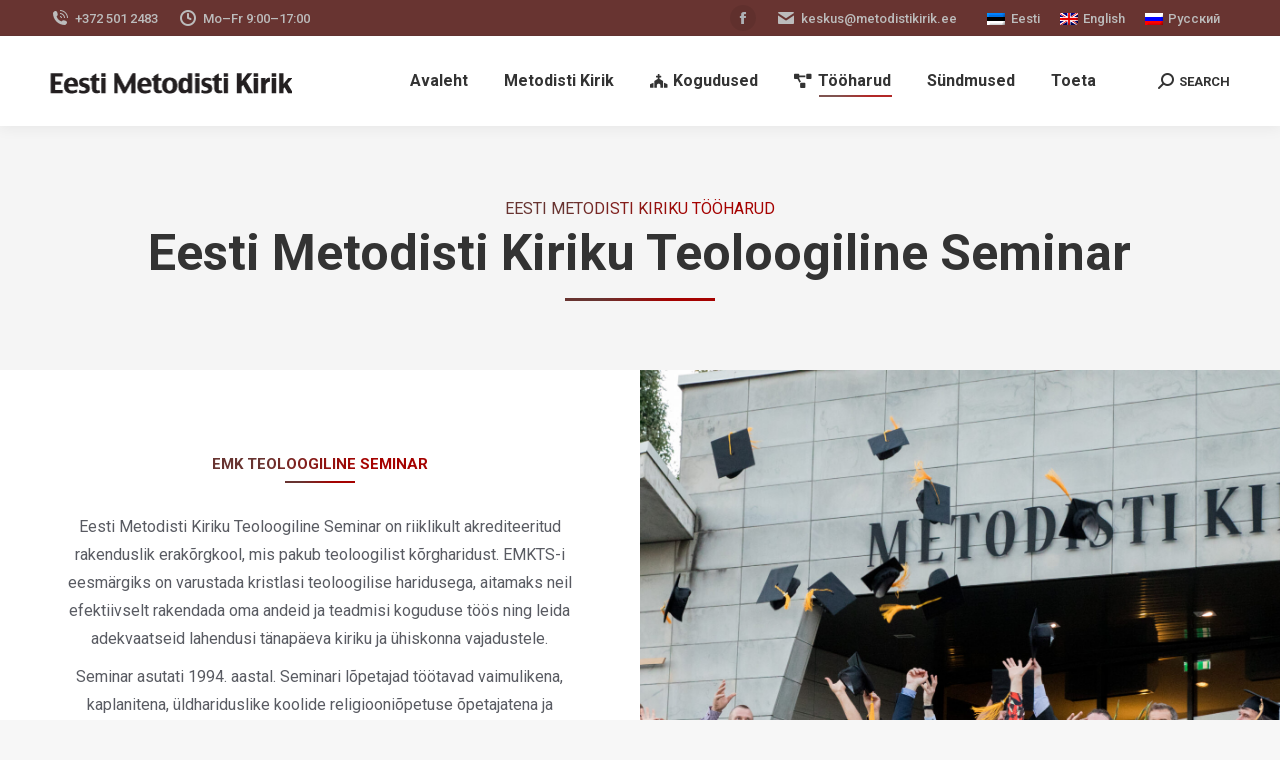

--- FILE ---
content_type: text/html; charset=UTF-8
request_url: https://www.metodistikirik.ee/tooharu/teoloogiline-seminar/
body_size: 15972
content:
<!DOCTYPE html> <!--[if !(IE 6) | !(IE 7) | !(IE 8)  ]><!--><html lang="et" class="no-js"> <!--<![endif]--><head><meta charset="UTF-8" /><meta name="viewport" content="width=device-width, initial-scale=1, maximum-scale=1, user-scalable=0"><meta name="theme-color" content="#683431"/><link rel="profile" href="http://gmpg.org/xfn/11" /> <script type="text/javascript">if (/Android|webOS|iPhone|iPad|iPod|BlackBerry|IEMobile|Opera Mini/i.test(navigator.userAgent)) {
                var originalAddEventListener = EventTarget.prototype.addEventListener,
                    oldWidth = window.innerWidth;

                EventTarget.prototype.addEventListener = function (eventName, eventHandler, useCapture) {
                    if (eventName === "resize") {
                        originalAddEventListener.call(this, eventName, function (event) {
                            if (oldWidth === window.innerWidth) {
                                return;
                            }
                            else if (oldWidth !== window.innerWidth) {
                                oldWidth = window.innerWidth;
                            }
                            if (eventHandler.handleEvent) {
                                eventHandler.handleEvent.call(this, event);
                            }
                            else {
                                eventHandler.call(this, event);
                            };
                        }, useCapture);
                    }
                    else {
                        originalAddEventListener.call(this, eventName, eventHandler, useCapture);
                    };
                };
            };</script> <title>Eesti Metodisti Kiriku Teoloogiline Seminar &#8211; Eesti Metodisti Kirik</title><meta name='robots' content='max-image-preview:large' /><link rel="alternate" hreflang="et" href="https://www.metodistikirik.ee/tooharu/teoloogiline-seminar/" /><link rel="alternate" hreflang="en" href="https://www.metodistikirik.ee/tooharu/baltic-methodist-theological-seminary/?lang=en" /><link rel="alternate" hreflang="ru" href="https://www.metodistikirik.ee/tooharu/teoloogiline-seminar/?lang=ru" /><link rel='dns-prefetch' href='//fonts.googleapis.com' /><link rel='dns-prefetch' href='//s.w.org' /><link rel="alternate" type="application/rss+xml" title="Eesti Metodisti Kirik &raquo; RSS" href="https://www.metodistikirik.ee/feed/" /> <script type="text/javascript">window._wpemojiSettings = {"baseUrl":"https:\/\/s.w.org\/images\/core\/emoji\/13.1.0\/72x72\/","ext":".png","svgUrl":"https:\/\/s.w.org\/images\/core\/emoji\/13.1.0\/svg\/","svgExt":".svg","source":{"concatemoji":"https:\/\/www.metodistikirik.ee\/wp-includes\/js\/wp-emoji-release.min.js?ver=5.8.12"}};
			!function(e,a,t){var n,r,o,i=a.createElement("canvas"),p=i.getContext&&i.getContext("2d");function s(e,t){var a=String.fromCharCode;p.clearRect(0,0,i.width,i.height),p.fillText(a.apply(this,e),0,0);e=i.toDataURL();return p.clearRect(0,0,i.width,i.height),p.fillText(a.apply(this,t),0,0),e===i.toDataURL()}function c(e){var t=a.createElement("script");t.src=e,t.defer=t.type="text/javascript",a.getElementsByTagName("head")[0].appendChild(t)}for(o=Array("flag","emoji"),t.supports={everything:!0,everythingExceptFlag:!0},r=0;r<o.length;r++)t.supports[o[r]]=function(e){if(!p||!p.fillText)return!1;switch(p.textBaseline="top",p.font="600 32px Arial",e){case"flag":return s([127987,65039,8205,9895,65039],[127987,65039,8203,9895,65039])?!1:!s([55356,56826,55356,56819],[55356,56826,8203,55356,56819])&&!s([55356,57332,56128,56423,56128,56418,56128,56421,56128,56430,56128,56423,56128,56447],[55356,57332,8203,56128,56423,8203,56128,56418,8203,56128,56421,8203,56128,56430,8203,56128,56423,8203,56128,56447]);case"emoji":return!s([10084,65039,8205,55357,56613],[10084,65039,8203,55357,56613])}return!1}(o[r]),t.supports.everything=t.supports.everything&&t.supports[o[r]],"flag"!==o[r]&&(t.supports.everythingExceptFlag=t.supports.everythingExceptFlag&&t.supports[o[r]]);t.supports.everythingExceptFlag=t.supports.everythingExceptFlag&&!t.supports.flag,t.DOMReady=!1,t.readyCallback=function(){t.DOMReady=!0},t.supports.everything||(n=function(){t.readyCallback()},a.addEventListener?(a.addEventListener("DOMContentLoaded",n,!1),e.addEventListener("load",n,!1)):(e.attachEvent("onload",n),a.attachEvent("onreadystatechange",function(){"complete"===a.readyState&&t.readyCallback()})),(n=t.source||{}).concatemoji?c(n.concatemoji):n.wpemoji&&n.twemoji&&(c(n.twemoji),c(n.wpemoji)))}(window,document,window._wpemojiSettings);</script> <style type="text/css">img.wp-smiley,img.emoji{display:inline !important;border:none !important;box-shadow:none !important;height:1em !important;width:1em !important;margin:0 .07em !important;vertical-align:-.1em !important;background:0 0 !important;padding:0 !important}</style><link rel='stylesheet' id='reusablec-block-css-css'  href='https://www.metodistikirik.ee/wp-content/cache/autoptimize/css/autoptimize_single_1b05dc75161d614132908c27ab225a58.css?ver=5.8.12' type='text/css' media='all' /><link rel='stylesheet' id='wpml-legacy-horizontal-list-0-css'  href='//www.metodistikirik.ee/wp-content/plugins/sitepress-multilingual-cms/templates/language-switchers/legacy-list-horizontal/style.min.css?ver=1' type='text/css' media='all' /><link rel='stylesheet' id='the7-Defaults-css'  href='https://www.metodistikirik.ee/wp-content/uploads/smile_fonts/Defaults/Defaults.css?ver=5.8.12' type='text/css' media='all' /><link rel='stylesheet' id='js_composer_front-css'  href='//www.metodistikirik.ee/wp-content/uploads/js_composer/js_composer_front_custom.css?ver=6.8.0' type='text/css' media='all' /><link rel='stylesheet' id='js_composer_custom_css-css'  href='//www.metodistikirik.ee/wp-content/uploads/js_composer/custom.css?ver=6.8.0' type='text/css' media='all' /><link rel='stylesheet' id='dt-web-fonts-css'  href='https://fonts.googleapis.com/css?family=Roboto:400,500,600,700' type='text/css' media='all' /><link rel='stylesheet' id='dt-main-css'  href='https://www.metodistikirik.ee/wp-content/themes/dt-the7/css/main.min.css?ver=10.3.0' type='text/css' media='all' /><style id='dt-main-inline-css' type='text/css'>body #load{display:block;height:100%;overflow:hidden;position:fixed;width:100%;z-index:9901;opacity:1;visibility:visible;transition:all .35s ease-out}.load-wrap{width:100%;height:100%;background-position:center center;background-repeat:no-repeat;text-align:center;display:-ms-flexbox;display:-ms-flex;display:flex;-ms-align-items:center;-ms-flex-align:center;align-items:center;-ms-flex-flow:column wrap;flex-flow:column wrap;-ms-flex-pack:center;-ms-justify-content:center;justify-content:center}.load-wrap>svg{position:absolute;top:50%;left:50%;transform:translate(-50%,-50%)}#load{background:var(--the7-elementor-beautiful-loading-bg,#fff);--the7-beautiful-spinner-color2:var(--the7-beautiful-spinner-color,rgba(51,51,51,.25))}</style><link rel='stylesheet' id='the7-font-css'  href='https://www.metodistikirik.ee/wp-content/themes/dt-the7/fonts/icomoon-the7-font/icomoon-the7-font.min.css?ver=10.3.0' type='text/css' media='all' /><link rel='stylesheet' id='the7-awesome-fonts-css'  href='https://www.metodistikirik.ee/wp-content/themes/dt-the7/fonts/FontAwesome/css/all.min.css?ver=10.3.0' type='text/css' media='all' /><link rel='stylesheet' id='the7-custom-scrollbar-css'  href='https://www.metodistikirik.ee/wp-content/themes/dt-the7/lib/custom-scrollbar/custom-scrollbar.min.css?ver=10.3.0' type='text/css' media='all' /><link rel='stylesheet' id='the7-wpbakery-css'  href='https://www.metodistikirik.ee/wp-content/themes/dt-the7/css/wpbakery.min.css?ver=10.3.0' type='text/css' media='all' /><link rel='stylesheet' id='the7-core-css'  href='https://www.metodistikirik.ee/wp-content/plugins/dt-the7-core/assets/css/post-type.min.css?ver=2.5.8' type='text/css' media='all' /><link rel='stylesheet' id='the7-css-vars-css'  href='https://www.metodistikirik.ee/wp-content/uploads/the7-css/css-vars.css?ver=f93bc5c09ff8' type='text/css' media='all' /><link rel='stylesheet' id='dt-custom-css'  href='https://www.metodistikirik.ee/wp-content/uploads/the7-css/custom.css?ver=f93bc5c09ff8' type='text/css' media='all' /><link rel='stylesheet' id='dt-media-css'  href='https://www.metodistikirik.ee/wp-content/uploads/the7-css/media.css?ver=f93bc5c09ff8' type='text/css' media='all' /><link rel='stylesheet' id='the7-mega-menu-css'  href='https://www.metodistikirik.ee/wp-content/uploads/the7-css/mega-menu.css?ver=f93bc5c09ff8' type='text/css' media='all' /><link rel='stylesheet' id='the7-elements-css'  href='https://www.metodistikirik.ee/wp-content/uploads/the7-css/post-type-dynamic.css?ver=f93bc5c09ff8' type='text/css' media='all' /><link rel='stylesheet' id='style-css'  href='https://www.metodistikirik.ee/wp-content/cache/autoptimize/css/autoptimize_single_7dbe2d9a78f9b9a9af325f239140cfb6.css?ver=10.3.0' type='text/css' media='all' /><link rel='stylesheet' id='ultimate-vc-addons-style-min-css'  href='https://www.metodistikirik.ee/wp-content/plugins/Ultimate_VC_Addons/assets/min-css/ultimate.min.css?ver=3.19.11' type='text/css' media='all' /> <script type='text/javascript' src='https://www.metodistikirik.ee/wp-includes/js/jquery/jquery.min.js?ver=3.6.0' id='jquery-core-js'></script> <script type='text/javascript' src='https://www.metodistikirik.ee/wp-includes/js/jquery/jquery-migrate.min.js?ver=3.3.2' id='jquery-migrate-js'></script> <script type='text/javascript' src='https://www.metodistikirik.ee/wp-content/themes/emk/js/custom.js?ver=5.8.12' id='custom-js'></script> <script type='text/javascript' src='https://www.metodistikirik.ee/wp-content/plugins/sitepress-multilingual-cms/res/js/jquery.cookie.js?ver=4.4.12' id='jquery.cookie-js'></script> <script type='text/javascript' id='wpml-cookie-js-extra'>var wpml_cookies = {"wp-wpml_current_language":{"value":"et","expires":1,"path":"\/"}};
var wpml_cookies = {"wp-wpml_current_language":{"value":"et","expires":1,"path":"\/"}};</script> <script type='text/javascript' src='https://www.metodistikirik.ee/wp-content/plugins/sitepress-multilingual-cms/res/js/cookies/language-cookie.js?ver=4.4.12' id='wpml-cookie-js'></script> <script type='text/javascript' id='dt-above-fold-js-extra'>var dtLocal = {"themeUrl":"https:\/\/www.metodistikirik.ee\/wp-content\/themes\/dt-the7","passText":"To view this protected post, enter the password below:","moreButtonText":{"loading":"Loading...","loadMore":"Load more"},"postID":"51428","ajaxurl":"https:\/\/www.metodistikirik.ee\/wp-admin\/admin-ajax.php","REST":{"baseUrl":"https:\/\/www.metodistikirik.ee\/wp-json\/the7\/v1","endpoints":{"sendMail":"\/send-mail"}},"contactMessages":{"required":"One or more fields have an error. Please check and try again.","terms":"Please accept the privacy policy.","fillTheCaptchaError":"Please, fill the captcha."},"captchaSiteKey":"","ajaxNonce":"e22d0239fe","pageData":"","themeSettings":{"smoothScroll":"off","lazyLoading":false,"accentColor":{"mode":"gradient","color":"#683431"},"desktopHeader":{"height":90},"ToggleCaptionEnabled":"disabled","ToggleCaption":"Navigation","floatingHeader":{"showAfter":94,"showMenu":true,"height":60,"logo":{"showLogo":true,"html":"<img class=\" preload-me\" src=\"https:\/\/www.metodistikirik.ee\/wp-content\/uploads\/2023\/12\/logo-float-classic-v3.png\" srcset=\"https:\/\/www.metodistikirik.ee\/wp-content\/uploads\/2023\/12\/logo-float-classic-v3.png 206w, https:\/\/www.metodistikirik.ee\/wp-content\/uploads\/2023\/12\/logo-float-classic-hdpi-v3.png 411w\" width=\"206\" height=\"44\"   sizes=\"206px\" alt=\"Eesti Metodisti Kirik\" \/>","url":"https:\/\/www.metodistikirik.ee\/"}},"topLine":{"floatingTopLine":{"logo":{"showLogo":false,"html":""}}},"mobileHeader":{"firstSwitchPoint":992,"secondSwitchPoint":778,"firstSwitchPointHeight":60,"secondSwitchPointHeight":60,"mobileToggleCaptionEnabled":"disabled","mobileToggleCaption":"Menu"},"stickyMobileHeaderFirstSwitch":{"logo":{"html":"<img class=\" preload-me\" src=\"https:\/\/www.metodistikirik.ee\/wp-content\/uploads\/2023\/12\/logo-float-classic-v3.png\" srcset=\"https:\/\/www.metodistikirik.ee\/wp-content\/uploads\/2023\/12\/logo-float-classic-v3.png 206w, https:\/\/www.metodistikirik.ee\/wp-content\/uploads\/2023\/12\/logo-float-classic-hdpi-v3.png 411w\" width=\"206\" height=\"44\"   sizes=\"206px\" alt=\"Eesti Metodisti Kirik\" \/>"}},"stickyMobileHeaderSecondSwitch":{"logo":{"html":"<img class=\" preload-me\" src=\"https:\/\/www.metodistikirik.ee\/wp-content\/uploads\/2023\/12\/logo-float-classic-v3.png\" srcset=\"https:\/\/www.metodistikirik.ee\/wp-content\/uploads\/2023\/12\/logo-float-classic-v3.png 206w, https:\/\/www.metodistikirik.ee\/wp-content\/uploads\/2023\/12\/logo-float-classic-hdpi-v3.png 411w\" width=\"206\" height=\"44\"   sizes=\"206px\" alt=\"Eesti Metodisti Kirik\" \/>"}},"content":{"textColor":"#595b62","headerColor":"#333333"},"sidebar":{"switchPoint":992},"boxedWidth":"1280px","stripes":{"stripe1":{"textColor":"#787d85","headerColor":"#3b3f4a"},"stripe2":{"textColor":"#8b9199","headerColor":"#ffffff"},"stripe3":{"textColor":"#ffffff","headerColor":"#ffffff"}}},"VCMobileScreenWidth":"768"};
var dtShare = {"shareButtonText":{"facebook":"Share on Facebook","twitter":"Tweet","pinterest":"Pin it","linkedin":"Share on Linkedin","whatsapp":"Share on Whatsapp"},"overlayOpacity":"85"};</script> <script type='text/javascript' src='https://www.metodistikirik.ee/wp-content/themes/dt-the7/js/above-the-fold.min.js?ver=10.3.0' id='dt-above-fold-js'></script> <script type='text/javascript' src='https://www.metodistikirik.ee/wp-includes/js/jquery/ui/core.min.js?ver=1.12.1' id='jquery-ui-core-js'></script> <script type='text/javascript' src='https://www.metodistikirik.ee/wp-content/plugins/Ultimate_VC_Addons/assets/min-js/ultimate.min.js?ver=3.19.11' id='ultimate-vc-addons-script-js'></script> <script type='text/javascript' src='https://www.metodistikirik.ee/wp-content/plugins/Ultimate_VC_Addons/assets/min-js/ultimate_bg.min.js?ver=3.19.11' id='ultimate-vc-addons-row-bg-js'></script> <link rel="https://api.w.org/" href="https://www.metodistikirik.ee/wp-json/" /><link rel="EditURI" type="application/rsd+xml" title="RSD" href="https://www.metodistikirik.ee/xmlrpc.php?rsd" /><link rel="wlwmanifest" type="application/wlwmanifest+xml" href="https://www.metodistikirik.ee/wp-includes/wlwmanifest.xml" /><meta name="generator" content="WordPress 5.8.12" /><link rel="canonical" href="https://www.metodistikirik.ee/tooharu/teoloogiline-seminar/" /><link rel='shortlink' href='https://www.metodistikirik.ee/?p=51428' /><link rel="alternate" type="application/json+oembed" href="https://www.metodistikirik.ee/wp-json/oembed/1.0/embed?url=https%3A%2F%2Fwww.metodistikirik.ee%2Ftooharu%2Fteoloogiline-seminar%2F" /><link rel="alternate" type="text/xml+oembed" href="https://www.metodistikirik.ee/wp-json/oembed/1.0/embed?url=https%3A%2F%2Fwww.metodistikirik.ee%2Ftooharu%2Fteoloogiline-seminar%2F&#038;format=xml" /><meta name="generator" content="WPML ver:4.4.12 stt:1,15,45;" />  <script async src="https://www.googletagmanager.com/gtag/js?id=UA-42192932-1"></script> <script>window.dataLayer = window.dataLayer || [];
			function gtag(){dataLayer.push(arguments);}
			gtag('js', new Date());
			gtag('config', 'UA-42192932-1');</script> <meta property="og:site_name" content="Eesti Metodisti Kirik" /><meta property="og:title" content="Eesti Metodisti Kiriku Teoloogiline Seminar" /><meta property="og:url" content="https://www.metodistikirik.ee/tooharu/teoloogiline-seminar/" /><meta property="og:type" content="article" /><meta name="generator" content="Powered by WPBakery Page Builder - drag and drop page builder for WordPress."/><meta name="generator" content="Powered by Slider Revolution 6.5.12 - responsive, Mobile-Friendly Slider Plugin for WordPress with comfortable drag and drop interface." /> <script type="text/javascript" id="the7-loader-script">document.addEventListener("DOMContentLoaded", function(event) {
	var load = document.getElementById("load");
	if(!load.classList.contains('loader-removed')){
		var removeLoading = setTimeout(function() {
			load.className += " loader-removed";
		}, 300);
	}
});</script> <link rel="icon" href="https://www.metodistikirik.ee/wp-content/uploads/2023/12/favicon-16p.png" type="image/png" sizes="16x16"/><link rel="icon" href="https://www.metodistikirik.ee/wp-content/uploads/2023/12/favicon-32p.png" type="image/png" sizes="32x32"/><script>function setREVStartSize(e){
			//window.requestAnimationFrame(function() {
				window.RSIW = window.RSIW===undefined ? window.innerWidth : window.RSIW;
				window.RSIH = window.RSIH===undefined ? window.innerHeight : window.RSIH;
				try {
					var pw = document.getElementById(e.c).parentNode.offsetWidth,
						newh;
					pw = pw===0 || isNaN(pw) ? window.RSIW : pw;
					e.tabw = e.tabw===undefined ? 0 : parseInt(e.tabw);
					e.thumbw = e.thumbw===undefined ? 0 : parseInt(e.thumbw);
					e.tabh = e.tabh===undefined ? 0 : parseInt(e.tabh);
					e.thumbh = e.thumbh===undefined ? 0 : parseInt(e.thumbh);
					e.tabhide = e.tabhide===undefined ? 0 : parseInt(e.tabhide);
					e.thumbhide = e.thumbhide===undefined ? 0 : parseInt(e.thumbhide);
					e.mh = e.mh===undefined || e.mh=="" || e.mh==="auto" ? 0 : parseInt(e.mh,0);
					if(e.layout==="fullscreen" || e.l==="fullscreen")
						newh = Math.max(e.mh,window.RSIH);
					else{
						e.gw = Array.isArray(e.gw) ? e.gw : [e.gw];
						for (var i in e.rl) if (e.gw[i]===undefined || e.gw[i]===0) e.gw[i] = e.gw[i-1];
						e.gh = e.el===undefined || e.el==="" || (Array.isArray(e.el) && e.el.length==0)? e.gh : e.el;
						e.gh = Array.isArray(e.gh) ? e.gh : [e.gh];
						for (var i in e.rl) if (e.gh[i]===undefined || e.gh[i]===0) e.gh[i] = e.gh[i-1];
											
						var nl = new Array(e.rl.length),
							ix = 0,
							sl;
						e.tabw = e.tabhide>=pw ? 0 : e.tabw;
						e.thumbw = e.thumbhide>=pw ? 0 : e.thumbw;
						e.tabh = e.tabhide>=pw ? 0 : e.tabh;
						e.thumbh = e.thumbhide>=pw ? 0 : e.thumbh;
						for (var i in e.rl) nl[i] = e.rl[i]<window.RSIW ? 0 : e.rl[i];
						sl = nl[0];
						for (var i in nl) if (sl>nl[i] && nl[i]>0) { sl = nl[i]; ix=i;}
						var m = pw>(e.gw[ix]+e.tabw+e.thumbw) ? 1 : (pw-(e.tabw+e.thumbw)) / (e.gw[ix]);
						newh =  (e.gh[ix] * m) + (e.tabh + e.thumbh);
					}
					var el = document.getElementById(e.c);
					if (el!==null && el) el.style.height = newh+"px";
					el = document.getElementById(e.c+"_wrapper");
					if (el!==null && el) {
						el.style.height = newh+"px";
						el.style.display = "block";
					}
				} catch(e){
					console.log("Failure at Presize of Slider:" + e)
				}
			//});
		  };</script> <style type="text/css" data-type="vc_shortcodes-custom-css">.vc_custom_1602006871725{padding-top:5% !important;padding-right:9% !important;padding-bottom:5% !important;padding-left:9% !important;background-color:#f5f5f5 !important}.vc_custom_1573334508285{background-color:#fff !important}.vc_custom_1573334508285{background-color:#fff !important}.vc_custom_1592573185132{padding-top:60px !important;padding-bottom:30px !important;background-color:#fff !important}.vc_custom_1476043981108{margin-top:10px !important;margin-bottom:10px !important}.vc_custom_1573334537097{padding-top:80px !important;padding-right:8% !important;padding-bottom:60px !important;padding-left:8% !important}.vc_custom_1602004560452{padding-top:150px !important;padding-bottom:150px !important;background-image:url(https://dev2.metodistikirik.ee/wp-content/uploads/2020/06/G07A4178-scaled.jpg?id=51838) !important;background-position:center !important;background-repeat:no-repeat !important;background-size:cover !important}.vc_custom_1602006307592{padding-top:150px !important;padding-bottom:150px !important;background-image:url(https://dev2.metodistikirik.ee/wp-content/uploads/2020/06/DSC_2094-scaled.jpg?id=51841) !important;background-position:center !important;background-repeat:no-repeat !important;background-size:cover !important}.vc_custom_1573334554710{padding-top:80px !important;padding-right:8% !important;padding-bottom:80px !important;padding-left:8% !important;background-position:center !important;background-repeat:no-repeat !important;background-size:cover !important}.vc_custom_1605634232700{padding-bottom:30px !important}.vc_custom_1602004712356{padding-bottom:30px !important}.vc_custom_1602006168373{padding-bottom:30px !important}.vc_custom_1602006713162{padding-bottom:30px !important}.vc_custom_1602004691117{padding-bottom:30px !important}.vc_custom_1573334537097{padding-top:80px !important;padding-right:8% !important;padding-bottom:60px !important;padding-left:8% !important}.vc_custom_1602006509038{padding-top:150px !important;padding-bottom:150px !important;background-image:url(https://dev2.metodistikirik.ee/wp-content/uploads/2020/06/IMG_1797.jpg?id=51842) !important;background-position:center !important;background-repeat:no-repeat !important;background-size:cover !important}.vc_custom_1726131416376{padding-right:30% !important;padding-left:30% !important}.vc_custom_1572786356168{margin-bottom:30px !important}.vc_custom_1572786360658{margin-bottom:30px !important}.vc_custom_1572786431942{margin-bottom:30px !important}.vc_custom_1572786364891{margin-bottom:30px !important}.vc_custom_1572786369404{margin-bottom:30px !important}</style><noscript><style>.wpb_animate_when_almost_visible{opacity:1}</style></noscript><style id='the7-custom-inline-css' type='text/css'>.sub-nav .menu-item i.fa,.sub-nav .menu-item i.fas,.sub-nav .menu-item i.far,.sub-nav .menu-item i.fab{text-align:center;width:1.25em}.team-media img{-webkit-filter:grayscale(100%);-webkit-transition:.5s ease-in-out;-moz-filter:grayscale(100%);-moz-transition:.5s ease-in-out;-o-filter:grayscale(100%);-o-transition:.5s ease-in-out}.team-media:hover img{-webkit-filter:grayscale(0%);-webkit-transition:.5s ease-in-out;-moz-filter:grayscale(0%);-moz-transition:.5s ease-in-out;-o-filter:grayscale(0%);-o-transition:.5s ease-in-out}.widget_recent_entries .post-date{display:block;font-style:italic;font-size:.8em}</style></head><body id="the7-body" class="ministry-template-default single single-ministry postid-51428 wp-embed-responsive the7-core-ver-2.5.8 no-comments title-off dt-responsive-on right-mobile-menu-close-icon ouside-menu-close-icon mobile-hamburger-close-bg-enable mobile-hamburger-close-bg-hover-enable  fade-medium-mobile-menu-close-icon fade-medium-menu-close-icon accent-gradient srcset-enabled btn-flat custom-btn-color custom-btn-hover-color phantom-sticky phantom-shadow-decoration phantom-custom-logo-on sticky-mobile-header top-header first-switch-logo-left first-switch-menu-right second-switch-logo-left second-switch-menu-right right-mobile-menu layzr-loading-on popup-message-style dt-fa-compatibility the7-ver-10.3.0 wpb-js-composer js-comp-ver-6.8.0 vc_responsive"><div id="fb-root"></div> <script async defer crossorigin="anonymous" src="https://connect.facebook.net/et_EE/sdk.js#xfbml=1&version=v8.0" nonce="VjfS6rj2"></script> <div id="load" class="spinner-loader"><div class="load-wrap"><style type="text/css">[class*=the7-spinner-animate-]{animation:spinner-animation 1s cubic-bezier(1,1,1,1) infinite;x:46.5px;y:40px;width:7px;height:20px;fill:var(--the7-beautiful-spinner-color2);opacity:.2}.the7-spinner-animate-2{animation-delay:.083s}.the7-spinner-animate-3{animation-delay:.166s}.the7-spinner-animate-4{animation-delay:.25s}.the7-spinner-animate-5{animation-delay:.33s}.the7-spinner-animate-6{animation-delay:.416s}.the7-spinner-animate-7{animation-delay:.5s}.the7-spinner-animate-8{animation-delay:.58s}.the7-spinner-animate-9{animation-delay:.666s}.the7-spinner-animate-10{animation-delay:.75s}.the7-spinner-animate-11{animation-delay:.83s}.the7-spinner-animate-12{animation-delay:.916s}@keyframes spinner-animation{from{opacity:1}to{opacity:0}}</style><svg width="75px" height="75px" xmlns="http://www.w3.org/2000/svg" viewBox="0 0 100 100" preserveAspectRatio="xMidYMid"> <rect class="the7-spinner-animate-1" rx="5" ry="5" transform="rotate(0 50 50) translate(0 -30)"></rect> <rect class="the7-spinner-animate-2" rx="5" ry="5" transform="rotate(30 50 50) translate(0 -30)"></rect> <rect class="the7-spinner-animate-3" rx="5" ry="5" transform="rotate(60 50 50) translate(0 -30)"></rect> <rect class="the7-spinner-animate-4" rx="5" ry="5" transform="rotate(90 50 50) translate(0 -30)"></rect> <rect class="the7-spinner-animate-5" rx="5" ry="5" transform="rotate(120 50 50) translate(0 -30)"></rect> <rect class="the7-spinner-animate-6" rx="5" ry="5" transform="rotate(150 50 50) translate(0 -30)"></rect> <rect class="the7-spinner-animate-7" rx="5" ry="5" transform="rotate(180 50 50) translate(0 -30)"></rect> <rect class="the7-spinner-animate-8" rx="5" ry="5" transform="rotate(210 50 50) translate(0 -30)"></rect> <rect class="the7-spinner-animate-9" rx="5" ry="5" transform="rotate(240 50 50) translate(0 -30)"></rect> <rect class="the7-spinner-animate-10" rx="5" ry="5" transform="rotate(270 50 50) translate(0 -30)"></rect> <rect class="the7-spinner-animate-11" rx="5" ry="5" transform="rotate(300 50 50) translate(0 -30)"></rect> <rect class="the7-spinner-animate-12" rx="5" ry="5" transform="rotate(330 50 50) translate(0 -30)"></rect> </svg></div></div><div id="page" > <a class="skip-link screen-reader-text" href="#content">Skip to content</a><div class="masthead inline-header center widgets full-height shadow-decoration shadow-mobile-header-decoration small-mobile-menu-icon dt-parent-menu-clickable show-sub-menu-on-hover show-device-logo show-mobile-logo"  role="banner"><div class="top-bar full-width-line top-bar-line-hide"><div class="top-bar-bg" ></div><div class="left-widgets mini-widgets"><span class="mini-contacts phone show-on-desktop in-top-bar-left in-menu-second-switch"><i class="fa-fw icomoon-the7-font-the7-phone-06"></i>+372 501 2483</span><span class="mini-contacts clock show-on-desktop in-top-bar-left in-menu-second-switch"><i class="fa-fw icomoon-the7-font-the7-clock-01"></i>Mo–Fr 9:00–17:00</span></div><div class="right-widgets mini-widgets"><div class="soc-ico show-on-desktop in-top-bar-right in-menu-second-switch custom-bg disabled-border border-off hover-accent-bg hover-disabled-border  hover-border-off"><a title="Facebook page opens in new window" href="https://www.facebook.com/metodistikirik" target="_blank" class="facebook"><span class="soc-font-icon"></span><span class="screen-reader-text">Facebook page opens in new window</span></a></div><a href="mailto:keskus@metodistikirik.ee" class="mini-contacts email show-on-desktop near-logo-first-switch in-menu-second-switch"><i class="fa-fw the7-mw-icon-mail-bold"></i>keskus@metodistikirik.ee</a><div class="mini-wpml show-on-desktop near-logo-first-switch in-menu-second-switch"><div class="wpml-ls-statics-shortcode_actions wpml-ls wpml-ls-legacy-list-horizontal"><ul><li class="wpml-ls-slot-shortcode_actions wpml-ls-item wpml-ls-item-et wpml-ls-current-language wpml-ls-first-item wpml-ls-item-legacy-list-horizontal"> <a href="https://www.metodistikirik.ee/tooharu/teoloogiline-seminar/" class="wpml-ls-link"> <img
 class="wpml-ls-flag"
 src="https://www.metodistikirik.ee/wp-content/plugins/sitepress-multilingual-cms/res/flags/et.png"
 alt=""
 width=18
 height=12
 /><span class="wpml-ls-native">Eesti</span></a></li><li class="wpml-ls-slot-shortcode_actions wpml-ls-item wpml-ls-item-en wpml-ls-item-legacy-list-horizontal"> <a href="https://www.metodistikirik.ee/tooharu/baltic-methodist-theological-seminary/?lang=en" class="wpml-ls-link"> <img
 class="wpml-ls-flag"
 src="https://www.metodistikirik.ee/wp-content/plugins/sitepress-multilingual-cms/res/flags/en.png"
 alt=""
 width=18
 height=12
 /><span class="wpml-ls-native" lang="en">English</span></a></li><li class="wpml-ls-slot-shortcode_actions wpml-ls-item wpml-ls-item-ru wpml-ls-last-item wpml-ls-item-legacy-list-horizontal"> <a href="https://www.metodistikirik.ee/tooharu/teoloogiline-seminar/?lang=ru" class="wpml-ls-link"> <img
 class="wpml-ls-flag"
 src="https://www.metodistikirik.ee/wp-content/plugins/sitepress-multilingual-cms/res/flags/ru.png"
 alt=""
 width=18
 height=12
 /><span class="wpml-ls-native" lang="ru">Русский</span></a></li></ul></div></div></div></div><header class="header-bar"><div class="branding"><div id="site-title" class="assistive-text">Eesti Metodisti Kirik</div><div id="site-description" class="assistive-text"></div> <a class="" href="https://www.metodistikirik.ee/"><img class=" preload-me" src="https://www.metodistikirik.ee/wp-content/uploads/2023/12/logo-classic-v3.png" srcset="https://www.metodistikirik.ee/wp-content/uploads/2023/12/logo-classic-v3.png 297w, https://www.metodistikirik.ee/wp-content/uploads/2023/12/logo-float-classic-hdpi-v3.png 411w" width="297" height="68"   sizes="297px" alt="Eesti Metodisti Kirik" /><img class="mobile-logo preload-me" src="https://www.metodistikirik.ee/wp-content/uploads/2023/12/logo-float-classic-v3.png" srcset="https://www.metodistikirik.ee/wp-content/uploads/2023/12/logo-float-classic-v3.png 206w, https://www.metodistikirik.ee/wp-content/uploads/2023/12/logo-float-classic-hdpi-v3.png 411w" width="206" height="44"   sizes="206px" alt="Eesti Metodisti Kirik" /></a></div><ul id="primary-menu" class="main-nav underline-decoration l-to-r-line outside-item-remove-margin" role="menubar"><li class="menu-item menu-item-type-post_type menu-item-object-page menu-item-home menu-item-28572 first depth-0" role="presentation"><a href='https://www.metodistikirik.ee/' data-level='1' role="menuitem"><span class="menu-item-text"><span class="menu-text">Avaleht</span></span></a></li><li class="menu-item menu-item-type-post_type menu-item-object-page menu-item-has-children menu-item-49695 has-children depth-0" role="presentation"><a href='https://www.metodistikirik.ee/mis-on-metodisti-kirik/' data-level='1' role="menuitem"><span class="menu-item-text"><span class="menu-text">Metodisti Kirik</span></span></a><ul class="sub-nav gradient-hover hover-style-bg level-arrows-on" role="menubar"><li class="menu-item menu-item-type-post_type menu-item-object-page menu-item-51234 first depth-1" role="presentation"><a href='https://www.metodistikirik.ee/mis-on-metodisti-kirik/' data-level='2' role="menuitem"><span class="menu-item-text"><span class="menu-text">Mis on Metodisti Kirik</span></span></a></li><li class="menu-item menu-item-type-post_type menu-item-object-page menu-item-49696 depth-1" role="presentation"><a href='https://www.metodistikirik.ee/kiriku-opetus/' data-level='2' role="menuitem"><span class="menu-item-text"><span class="menu-text">Kiriku õpetus</span></span></a></li><li class="menu-item menu-item-type-post_type menu-item-object-page menu-item-51196 depth-1" role="presentation"><a href='https://www.metodistikirik.ee/juhtkond/' data-level='2' role="menuitem"><span class="menu-item-text"><span class="menu-text">Kiriku juhtkond</span></span></a></li><li class="menu-item menu-item-type-post_type menu-item-object-page menu-item-51745 depth-1" role="presentation"><a href='https://www.metodistikirik.ee/vaimulikud/' data-level='2' role="menuitem"><span class="menu-item-text"><span class="menu-text">Vaimulikud</span></span></a></li><li class="menu-item menu-item-type-custom menu-item-object-custom menu-item-52286 depth-1" role="presentation"><a href='/static/emk-kalenderid/emk-kalender2026-sisu-bleed3mm-1.pdf?_t=1767783255' target='_blank' class=' mega-menu-img mega-menu-img-right' data-level='2' role="menuitem"><i class="fa-fw icomoon-the7-font-the7-link-03" style="margin: 0px 6px 0px 0px;" ></i><span class="menu-item-text"><span class="menu-text">EMK kalender 2026</span></span></a></li><li class="menu-item menu-item-type-post_type menu-item-object-page menu-item-49697 depth-1" role="presentation"><a href='https://www.metodistikirik.ee/pohikiri/' data-level='2' role="menuitem"><span class="menu-item-text"><span class="menu-text">Põhikiri</span></span></a></li><li class="menu-item menu-item-type-post_type menu-item-object-page menu-item-49711 depth-1" role="presentation"><a href='https://www.metodistikirik.ee/ajalugu/' data-level='2' role="menuitem"><span class="menu-item-text"><span class="menu-text">Ajalugu</span></span></a></li><li class="menu-item menu-item-type-post_type menu-item-object-page menu-item-56790 depth-1" role="presentation"><a href='https://www.metodistikirik.ee/palvepartnerid/' data-level='2' role="menuitem"><span class="menu-item-text"><span class="menu-text">Palvepartnerid</span></span></a></li></ul></li><li class="menu-item menu-item-type-post_type menu-item-object-page menu-item-has-children menu-item-49441 has-children depth-0 dt-mega-menu mega-full-width mega-column-3" role="presentation"><a href='https://www.metodistikirik.ee/kogudused/' class=' mega-menu-img mega-menu-img-left' data-level='1' role="menuitem"><i class="fa-fw fas fa-church" style="margin: 0px 6px 0px 0px;" ></i><span class="menu-item-text"><span class="menu-text">Kogudused</span></span></a><div class="dt-mega-menu-wrap"><ul class="sub-nav gradient-hover hover-style-bg level-arrows-on" role="menubar"><li class="menu-item menu-item-type-post_type menu-item-object-campus menu-item-49617 first depth-1 no-link dt-mega-parent wf-1-3" role="presentation"><a href='https://www.metodistikirik.ee/kogudus/aseri-kogudus/' data-level='2' role="menuitem"><span class="menu-item-text"><span class="menu-text">Aseri Kogudus</span></span></a></li><li class="menu-item menu-item-type-post_type menu-item-object-campus menu-item-49618 depth-1 no-link dt-mega-parent wf-1-3" role="presentation"><a href='https://www.metodistikirik.ee/kogudus/haapsalu-kogudus/' data-level='2' role="menuitem"><span class="menu-item-text"><span class="menu-text">Haapsalu Kogudus</span></span></a></li><li class="menu-item menu-item-type-post_type menu-item-object-campus menu-item-49619 depth-1 no-link dt-mega-parent wf-1-3" role="presentation"><a href='https://www.metodistikirik.ee/kogudus/johvi-kogudus/' data-level='2' role="menuitem"><span class="menu-item-text"><span class="menu-text">Jõhvi Kogudus</span></span></a></li><li class="menu-item menu-item-type-post_type menu-item-object-campus menu-item-49620 depth-1 no-link dt-mega-parent wf-1-3" role="presentation"><a href='https://www.metodistikirik.ee/kogudus/johvi-petlemma-kogudus/' data-level='2' role="menuitem"><span class="menu-item-text"><span class="menu-text">Jõhvi Petlemma Kogudus</span></span></a></li><li class="menu-item menu-item-type-post_type menu-item-object-campus menu-item-49622 depth-1 no-link dt-mega-parent wf-1-3" role="presentation"><a href='https://www.metodistikirik.ee/kogudus/keila-kogudus/' data-level='2' role="menuitem"><span class="menu-item-text"><span class="menu-text">Keila Kogudus</span></span></a></li><li class="menu-item menu-item-type-post_type menu-item-object-campus menu-item-49621 depth-1 no-link dt-mega-parent wf-1-3" role="presentation"><a href='https://www.metodistikirik.ee/kogudus/karsa-kogudus/' data-level='2' role="menuitem"><span class="menu-item-text"><span class="menu-text">Kärsa Kogudus</span></span></a></li><li class="menu-item menu-item-type-post_type menu-item-object-campus menu-item-49623 depth-1 no-link dt-mega-parent wf-1-3" role="presentation"><a href='https://www.metodistikirik.ee/kogudus/kohtla-jarve-kolgata-kogudus/' data-level='2' role="menuitem"><span class="menu-item-text"><span class="menu-text">Kohtla-Järve Kolgata Kogudus</span></span></a></li><li class="menu-item menu-item-type-post_type menu-item-object-campus menu-item-49624 depth-1 no-link dt-mega-parent wf-1-3" role="presentation"><a href='https://www.metodistikirik.ee/kogudus/kunda-betaania-kogudus/' data-level='2' role="menuitem"><span class="menu-item-text"><span class="menu-text">Kunda Betaania Kogudus</span></span></a></li><li class="menu-item menu-item-type-post_type menu-item-object-campus menu-item-49625 depth-1 no-link dt-mega-parent wf-1-3" role="presentation"><a href='https://www.metodistikirik.ee/kogudus/kuressaare-kogudus/' data-level='2' role="menuitem"><span class="menu-item-text"><span class="menu-text">Kuressaare Kogudus</span></span></a></li><li class="menu-item menu-item-type-post_type menu-item-object-campus menu-item-49626 depth-1 no-link dt-mega-parent wf-1-3" role="presentation"><a href='https://www.metodistikirik.ee/kogudus/narva-kogudus/' data-level='2' role="menuitem"><span class="menu-item-text"><span class="menu-text">Narva Kogudus</span></span></a></li><li class="menu-item menu-item-type-post_type menu-item-object-campus menu-item-49627 depth-1 no-link dt-mega-parent wf-1-3" role="presentation"><a href='https://www.metodistikirik.ee/kogudus/paide-kogudus/' data-level='2' role="menuitem"><span class="menu-item-text"><span class="menu-text">Paide Kogudus</span></span></a></li><li class="menu-item menu-item-type-post_type menu-item-object-campus menu-item-49628 depth-1 no-link dt-mega-parent wf-1-3" role="presentation"><a href='https://www.metodistikirik.ee/kogudus/paldiski-kogudus/' data-level='2' role="menuitem"><span class="menu-item-text"><span class="menu-text">Paldiski Kogudus</span></span></a></li><li class="menu-item menu-item-type-post_type menu-item-object-campus menu-item-49630 depth-1 no-link dt-mega-parent wf-1-3" role="presentation"><a href='https://www.metodistikirik.ee/kogudus/rakvere-kogudus/' data-level='2' role="menuitem"><span class="menu-item-text"><span class="menu-text">Rakvere Kogudus</span></span></a></li><li class="menu-item menu-item-type-post_type menu-item-object-campus menu-item-49632 depth-1 no-link dt-mega-parent wf-1-3" role="presentation"><a href='https://www.metodistikirik.ee/kogudus/reekula-kogudus/' data-level='2' role="menuitem"><span class="menu-item-text"><span class="menu-text">Reeküla Kogudus</span></span></a></li><li class="menu-item menu-item-type-post_type menu-item-object-campus menu-item-49631 depth-1 no-link dt-mega-parent wf-1-3" role="presentation"><a href='https://www.metodistikirik.ee/kogudus/rapina-kogudus/' data-level='2' role="menuitem"><span class="menu-item-text"><span class="menu-text">Räpina Kogudus</span></span></a></li><li class="menu-item menu-item-type-post_type menu-item-object-campus menu-item-49629 depth-1 no-link dt-mega-parent wf-1-3" role="presentation"><a href='https://www.metodistikirik.ee/kogudus/parnu-agape-kogudus/' data-level='2' role="menuitem"><span class="menu-item-text"><span class="menu-text">Pärnu AGAPE Kogudus</span></span></a></li><li class="menu-item menu-item-type-post_type menu-item-object-campus menu-item-49635 depth-1 no-link dt-mega-parent wf-1-3" role="presentation"><a href='https://www.metodistikirik.ee/kogudus/sillamae-kogudus/' data-level='2' role="menuitem"><span class="menu-item-text"><span class="menu-text">Sillamäe Kogudus</span></span></a></li><li class="menu-item menu-item-type-post_type menu-item-object-campus menu-item-56476 depth-1 no-link dt-mega-parent wf-1-3" role="presentation"><a href='https://www.metodistikirik.ee/kogudus/lootuse-kogudus/' data-level='2' role="menuitem"><span class="menu-item-text"><span class="menu-text">Lootuse Kogudus</span></span></a></li><li class="menu-item menu-item-type-post_type menu-item-object-campus menu-item-49636 depth-1 no-link dt-mega-parent wf-1-3" role="presentation"><a href='https://www.metodistikirik.ee/kogudus/tallinna-kogudus-eestikeelne/' data-level='2' role="menuitem"><span class="menu-item-text"><span class="menu-text">Tallinna Kogudus (eestikeelne)</span></span></a></li><li class="menu-item menu-item-type-post_type menu-item-object-campus menu-item-49638 depth-1 no-link dt-mega-parent wf-1-3" role="presentation"><a href='https://www.metodistikirik.ee/kogudus/tallinna-kogudus-venekeelne/' data-level='2' role="menuitem"><span class="menu-item-text"><span class="menu-text">Tallinna Kogudus (venekeelne)</span></span></a></li><li class="menu-item menu-item-type-post_type menu-item-object-campus menu-item-49637 depth-1 no-link dt-mega-parent wf-1-3" role="presentation"><a href='https://www.metodistikirik.ee/kogudus/tallinna-uue-alguse-kogudus/' data-level='2' role="menuitem"><span class="menu-item-text"><span class="menu-text">Tallinna Uue Alguse Kogudus</span></span></a></li><li class="menu-item menu-item-type-post_type menu-item-object-campus menu-item-49639 depth-1 no-link dt-mega-parent wf-1-3" role="presentation"><a href='https://www.metodistikirik.ee/kogudus/tapa-kogudus/' data-level='2' role="menuitem"><span class="menu-item-text"><span class="menu-text">Tapa Kogudus</span></span></a></li><li class="menu-item menu-item-type-post_type menu-item-object-campus menu-item-49640 depth-1 no-link dt-mega-parent wf-1-3" role="presentation"><a href='https://www.metodistikirik.ee/kogudus/tartu-puha-luuka-kogudus/' data-level='2' role="menuitem"><span class="menu-item-text"><span class="menu-text">Tartu Püha Luuka Kogudus</span></span></a></li><li class="menu-item menu-item-type-post_type menu-item-object-campus menu-item-49641 depth-1 no-link dt-mega-parent wf-1-3" role="presentation"><a href='https://www.metodistikirik.ee/kogudus/viitka-kogudus/' data-level='2' role="menuitem"><span class="menu-item-text"><span class="menu-text">Viitka Kogudus</span></span></a></li><li class="menu-item menu-item-type-post_type menu-item-object-campus menu-item-49642 depth-1 no-link dt-mega-parent wf-1-3" role="presentation"><a href='https://www.metodistikirik.ee/kogudus/voru-elupuu-kogudus/' data-level='2' role="menuitem"><span class="menu-item-text"><span class="menu-text">Võru Elupuu Kogudus</span></span></a></li></ul></div></li><li class="menu-item menu-item-type-post_type menu-item-object-page current-menu-ancestor current-menu-parent current_page_parent current_page_ancestor menu-item-has-children menu-item-51460 act has-children depth-0 dt-mega-menu mega-full-width mega-column-4" role="presentation"><a href='https://www.metodistikirik.ee/tooharud/' class=' mega-menu-img mega-menu-img-left' data-level='1' role="menuitem"><i class="fa-fw fas fa-project-diagram" style="margin: 0px 6px 0px 0px;" ></i><span class="menu-item-text"><span class="menu-text">Tööharud</span></span></a><div class="dt-mega-menu-wrap"><ul class="sub-nav gradient-hover hover-style-bg level-arrows-on" role="menubar"><li class="menu-item menu-item-type-post_type menu-item-object-ministry menu-item-51462 first depth-1 no-link dt-mega-parent wf-1-4" role="presentation"><a href='https://www.metodistikirik.ee/tooharu/ajakiri-koduteel/' data-level='2' role="menuitem"><span class="menu-item-text"><span class="menu-text">Ajakiri Koduteel</span></span></a></li><li class="menu-item menu-item-type-post_type menu-item-object-ministry menu-item-51463 depth-1 no-link dt-mega-parent wf-1-4" role="presentation"><a href='https://www.metodistikirik.ee/tooharu/aldersgate-uuendusliikumine/' data-level='2' role="menuitem"><span class="menu-item-text"><span class="menu-text">Aldersgate uuendusliikumine</span></span></a></li><li class="menu-item menu-item-type-post_type menu-item-object-ministry menu-item-51465 depth-1 no-link dt-mega-parent wf-1-4" role="presentation"><a href='https://www.metodistikirik.ee/tooharu/kaplaniteenistus/' data-level='2' role="menuitem"><span class="menu-item-text"><span class="menu-text">Kaplaniteenistus</span></span></a></li><li class="menu-item menu-item-type-post_type menu-item-object-ministry menu-item-51466 depth-1 no-link dt-mega-parent wf-1-4" role="presentation"><a href='https://www.metodistikirik.ee/tooharu/laagrikeskus-gideon/' data-level='2' role="menuitem"><span class="menu-item-text"><span class="menu-text">Laagrikeskus Gideon</span></span></a></li><li class="menu-item menu-item-type-post_type menu-item-object-ministry menu-item-51467 depth-1 no-link dt-mega-parent wf-1-4" role="presentation"><a href='https://www.metodistikirik.ee/tooharu/lastekeskus-tahetorn/' data-level='2' role="menuitem"><span class="menu-item-text"><span class="menu-text">Lastekeskus Tähetorn</span></span></a></li><li class="menu-item menu-item-type-post_type menu-item-object-ministry menu-item-51468 depth-1 no-link dt-mega-parent wf-1-4" role="presentation"><a href='https://www.metodistikirik.ee/tooharu/lastetoo/' data-level='2' role="menuitem"><span class="menu-item-text"><span class="menu-text">Lastetöö</span></span></a></li><li class="menu-item menu-item-type-post_type menu-item-object-ministry menu-item-51469 depth-1 no-link dt-mega-parent wf-1-4" role="presentation"><a href='https://www.metodistikirik.ee/tooharu/misjonitoo/' data-level='2' role="menuitem"><span class="menu-item-text"><span class="menu-text">Misjonitöö</span></span></a></li><li class="menu-item menu-item-type-post_type menu-item-object-ministry menu-item-51470 depth-1 no-link dt-mega-parent wf-1-4" role="presentation"><a href='https://www.metodistikirik.ee/tooharu/naiste-uhendus/' data-level='2' role="menuitem"><span class="menu-item-text"><span class="menu-text">Naiste Ühendus</span></span></a></li><li class="menu-item menu-item-type-post_type menu-item-object-ministry menu-item-51471 depth-1 no-link dt-mega-parent wf-1-4" role="presentation"><a href='https://www.metodistikirik.ee/tooharu/noortetoo/' data-level='2' role="menuitem"><span class="menu-item-text"><span class="menu-text">Noortetöö</span></span></a></li><li class="menu-item menu-item-type-post_type menu-item-object-ministry menu-item-51473 depth-1 no-link dt-mega-parent wf-1-4" role="presentation"><a href='https://www.metodistikirik.ee/tooharu/paikesekiir/' data-level='2' role="menuitem"><span class="menu-item-text"><span class="menu-text">Puuetega laste tugikodu Päikesekiir</span></span></a></li><li class="menu-item menu-item-type-post_type menu-item-object-ministry menu-item-51472 depth-1 no-link dt-mega-parent wf-1-4" role="presentation"><a href='https://www.metodistikirik.ee/tooharu/paevasona/' data-level='2' role="menuitem"><span class="menu-item-text"><span class="menu-text">Päevasõna</span></span></a></li><li class="menu-item menu-item-type-post_type menu-item-object-ministry menu-item-51474 depth-1 no-link dt-mega-parent wf-1-4" role="presentation"><a href='https://www.metodistikirik.ee/tooharu/raamatupood-logos/' data-level='2' role="menuitem"><span class="menu-item-text"><span class="menu-text">Raamatupood Logos</span></span></a></li><li class="menu-item menu-item-type-post_type menu-item-object-ministry menu-item-51475 depth-1 no-link dt-mega-parent wf-1-4" role="presentation"><a href='https://www.metodistikirik.ee/tooharu/heategevusfond-taastousmine/' data-level='2' role="menuitem"><span class="menu-item-text"><span class="menu-text">SA Heategevusfond Taastõusmine</span></span></a></li><li class="menu-item menu-item-type-post_type menu-item-object-page menu-item-57060 depth-1 no-link dt-mega-parent wf-1-4" role="presentation"><a href='https://www.metodistikirik.ee/tooharu/mtu-valge-eesti-rehabilitatsioonikeskus/' data-level='2' role="menuitem"><span class="menu-item-text"><span class="menu-text">MTÜ Valge Eesti rehabilitatsioonikeskus</span></span></a></li><li class="menu-item menu-item-type-post_type menu-item-object-ministry current-menu-item menu-item-51464 act depth-1 no-link dt-mega-parent wf-1-4" role="presentation"><a href='https://www.metodistikirik.ee/tooharu/teoloogiline-seminar/' data-level='2' role="menuitem"><span class="menu-item-text"><span class="menu-text">Teoloogiline Seminar</span></span></a></li></ul></div></li><li class="menu-item menu-item-type-post_type menu-item-object-page menu-item-54334 depth-0" role="presentation"><a href='https://www.metodistikirik.ee/sundmused/' data-level='1' role="menuitem"><span class="menu-item-text"><span class="menu-text">Sündmused</span></span></a></li><li class="menu-item menu-item-type-post_type menu-item-object-page menu-item-55595 last depth-0" role="presentation"><a href='https://www.metodistikirik.ee/toeta/' data-level='1' role="menuitem"><span class="menu-item-text"><span class="menu-text">Toeta</span></span></a></li></ul><div class="mini-widgets"><div class="mini-search show-on-desktop near-logo-first-switch near-logo-second-switch popup-search custom-icon"><form class="searchform mini-widget-searchform" role="search" method="get" action="https://www.metodistikirik.ee/"><div class="screen-reader-text">Search:</div> <a href="" class="submit"><i class=" mw-icon the7-mw-icon-search-bold"></i><span>SEARCH</span></a><div class="popup-search-wrap"> <input type="text" class="field searchform-s" name="s" value="" placeholder="Type and hit Enter..." title="Search form"/> <a href="" class="search-icon"><i class="the7-mw-icon-search-bold"></i></a></div> <input type="hidden" name="lang" value="et"/> <input type="submit" class="assistive-text searchsubmit" value="Go!"/></form></div></div></header></div><div class="dt-mobile-header mobile-menu-show-divider"><div class="dt-close-mobile-menu-icon"><div class="close-line-wrap"><span class="close-line"></span><span class="close-line"></span><span class="close-line"></span></div></div><ul id="mobile-menu" class="mobile-main-nav" role="menubar"><li class="menu-item menu-item-type-post_type menu-item-object-page menu-item-home menu-item-28572 first depth-0" role="presentation"><a href='https://www.metodistikirik.ee/' data-level='1' role="menuitem"><span class="menu-item-text"><span class="menu-text">Avaleht</span></span></a></li><li class="menu-item menu-item-type-post_type menu-item-object-page menu-item-has-children menu-item-49695 has-children depth-0" role="presentation"><a href='https://www.metodistikirik.ee/mis-on-metodisti-kirik/' data-level='1' role="menuitem"><span class="menu-item-text"><span class="menu-text">Metodisti Kirik</span></span></a><ul class="sub-nav gradient-hover hover-style-bg level-arrows-on" role="menubar"><li class="menu-item menu-item-type-post_type menu-item-object-page menu-item-51234 first depth-1" role="presentation"><a href='https://www.metodistikirik.ee/mis-on-metodisti-kirik/' data-level='2' role="menuitem"><span class="menu-item-text"><span class="menu-text">Mis on Metodisti Kirik</span></span></a></li><li class="menu-item menu-item-type-post_type menu-item-object-page menu-item-49696 depth-1" role="presentation"><a href='https://www.metodistikirik.ee/kiriku-opetus/' data-level='2' role="menuitem"><span class="menu-item-text"><span class="menu-text">Kiriku õpetus</span></span></a></li><li class="menu-item menu-item-type-post_type menu-item-object-page menu-item-51196 depth-1" role="presentation"><a href='https://www.metodistikirik.ee/juhtkond/' data-level='2' role="menuitem"><span class="menu-item-text"><span class="menu-text">Kiriku juhtkond</span></span></a></li><li class="menu-item menu-item-type-post_type menu-item-object-page menu-item-51745 depth-1" role="presentation"><a href='https://www.metodistikirik.ee/vaimulikud/' data-level='2' role="menuitem"><span class="menu-item-text"><span class="menu-text">Vaimulikud</span></span></a></li><li class="menu-item menu-item-type-custom menu-item-object-custom menu-item-52286 depth-1" role="presentation"><a href='/static/emk-kalenderid/emk-kalender2026-sisu-bleed3mm-1.pdf?_t=1767783255' target='_blank' class=' mega-menu-img mega-menu-img-right' data-level='2' role="menuitem"><i class="fa-fw icomoon-the7-font-the7-link-03" style="margin: 0px 6px 0px 0px;" ></i><span class="menu-item-text"><span class="menu-text">EMK kalender 2026</span></span></a></li><li class="menu-item menu-item-type-post_type menu-item-object-page menu-item-49697 depth-1" role="presentation"><a href='https://www.metodistikirik.ee/pohikiri/' data-level='2' role="menuitem"><span class="menu-item-text"><span class="menu-text">Põhikiri</span></span></a></li><li class="menu-item menu-item-type-post_type menu-item-object-page menu-item-49711 depth-1" role="presentation"><a href='https://www.metodistikirik.ee/ajalugu/' data-level='2' role="menuitem"><span class="menu-item-text"><span class="menu-text">Ajalugu</span></span></a></li><li class="menu-item menu-item-type-post_type menu-item-object-page menu-item-56790 depth-1" role="presentation"><a href='https://www.metodistikirik.ee/palvepartnerid/' data-level='2' role="menuitem"><span class="menu-item-text"><span class="menu-text">Palvepartnerid</span></span></a></li></ul></li><li class="menu-item menu-item-type-post_type menu-item-object-page menu-item-has-children menu-item-49441 has-children depth-0 dt-mega-menu mega-full-width mega-column-3" role="presentation"><a href='https://www.metodistikirik.ee/kogudused/' class=' mega-menu-img mega-menu-img-left' data-level='1' role="menuitem"><i class="fa-fw fas fa-church" style="margin: 0px 6px 0px 0px;" ></i><span class="menu-item-text"><span class="menu-text">Kogudused</span></span></a><div class="dt-mega-menu-wrap"><ul class="sub-nav gradient-hover hover-style-bg level-arrows-on" role="menubar"><li class="menu-item menu-item-type-post_type menu-item-object-campus menu-item-49617 first depth-1 no-link dt-mega-parent wf-1-3" role="presentation"><a href='https://www.metodistikirik.ee/kogudus/aseri-kogudus/' data-level='2' role="menuitem"><span class="menu-item-text"><span class="menu-text">Aseri Kogudus</span></span></a></li><li class="menu-item menu-item-type-post_type menu-item-object-campus menu-item-49618 depth-1 no-link dt-mega-parent wf-1-3" role="presentation"><a href='https://www.metodistikirik.ee/kogudus/haapsalu-kogudus/' data-level='2' role="menuitem"><span class="menu-item-text"><span class="menu-text">Haapsalu Kogudus</span></span></a></li><li class="menu-item menu-item-type-post_type menu-item-object-campus menu-item-49619 depth-1 no-link dt-mega-parent wf-1-3" role="presentation"><a href='https://www.metodistikirik.ee/kogudus/johvi-kogudus/' data-level='2' role="menuitem"><span class="menu-item-text"><span class="menu-text">Jõhvi Kogudus</span></span></a></li><li class="menu-item menu-item-type-post_type menu-item-object-campus menu-item-49620 depth-1 no-link dt-mega-parent wf-1-3" role="presentation"><a href='https://www.metodistikirik.ee/kogudus/johvi-petlemma-kogudus/' data-level='2' role="menuitem"><span class="menu-item-text"><span class="menu-text">Jõhvi Petlemma Kogudus</span></span></a></li><li class="menu-item menu-item-type-post_type menu-item-object-campus menu-item-49622 depth-1 no-link dt-mega-parent wf-1-3" role="presentation"><a href='https://www.metodistikirik.ee/kogudus/keila-kogudus/' data-level='2' role="menuitem"><span class="menu-item-text"><span class="menu-text">Keila Kogudus</span></span></a></li><li class="menu-item menu-item-type-post_type menu-item-object-campus menu-item-49621 depth-1 no-link dt-mega-parent wf-1-3" role="presentation"><a href='https://www.metodistikirik.ee/kogudus/karsa-kogudus/' data-level='2' role="menuitem"><span class="menu-item-text"><span class="menu-text">Kärsa Kogudus</span></span></a></li><li class="menu-item menu-item-type-post_type menu-item-object-campus menu-item-49623 depth-1 no-link dt-mega-parent wf-1-3" role="presentation"><a href='https://www.metodistikirik.ee/kogudus/kohtla-jarve-kolgata-kogudus/' data-level='2' role="menuitem"><span class="menu-item-text"><span class="menu-text">Kohtla-Järve Kolgata Kogudus</span></span></a></li><li class="menu-item menu-item-type-post_type menu-item-object-campus menu-item-49624 depth-1 no-link dt-mega-parent wf-1-3" role="presentation"><a href='https://www.metodistikirik.ee/kogudus/kunda-betaania-kogudus/' data-level='2' role="menuitem"><span class="menu-item-text"><span class="menu-text">Kunda Betaania Kogudus</span></span></a></li><li class="menu-item menu-item-type-post_type menu-item-object-campus menu-item-49625 depth-1 no-link dt-mega-parent wf-1-3" role="presentation"><a href='https://www.metodistikirik.ee/kogudus/kuressaare-kogudus/' data-level='2' role="menuitem"><span class="menu-item-text"><span class="menu-text">Kuressaare Kogudus</span></span></a></li><li class="menu-item menu-item-type-post_type menu-item-object-campus menu-item-49626 depth-1 no-link dt-mega-parent wf-1-3" role="presentation"><a href='https://www.metodistikirik.ee/kogudus/narva-kogudus/' data-level='2' role="menuitem"><span class="menu-item-text"><span class="menu-text">Narva Kogudus</span></span></a></li><li class="menu-item menu-item-type-post_type menu-item-object-campus menu-item-49627 depth-1 no-link dt-mega-parent wf-1-3" role="presentation"><a href='https://www.metodistikirik.ee/kogudus/paide-kogudus/' data-level='2' role="menuitem"><span class="menu-item-text"><span class="menu-text">Paide Kogudus</span></span></a></li><li class="menu-item menu-item-type-post_type menu-item-object-campus menu-item-49628 depth-1 no-link dt-mega-parent wf-1-3" role="presentation"><a href='https://www.metodistikirik.ee/kogudus/paldiski-kogudus/' data-level='2' role="menuitem"><span class="menu-item-text"><span class="menu-text">Paldiski Kogudus</span></span></a></li><li class="menu-item menu-item-type-post_type menu-item-object-campus menu-item-49630 depth-1 no-link dt-mega-parent wf-1-3" role="presentation"><a href='https://www.metodistikirik.ee/kogudus/rakvere-kogudus/' data-level='2' role="menuitem"><span class="menu-item-text"><span class="menu-text">Rakvere Kogudus</span></span></a></li><li class="menu-item menu-item-type-post_type menu-item-object-campus menu-item-49632 depth-1 no-link dt-mega-parent wf-1-3" role="presentation"><a href='https://www.metodistikirik.ee/kogudus/reekula-kogudus/' data-level='2' role="menuitem"><span class="menu-item-text"><span class="menu-text">Reeküla Kogudus</span></span></a></li><li class="menu-item menu-item-type-post_type menu-item-object-campus menu-item-49631 depth-1 no-link dt-mega-parent wf-1-3" role="presentation"><a href='https://www.metodistikirik.ee/kogudus/rapina-kogudus/' data-level='2' role="menuitem"><span class="menu-item-text"><span class="menu-text">Räpina Kogudus</span></span></a></li><li class="menu-item menu-item-type-post_type menu-item-object-campus menu-item-49629 depth-1 no-link dt-mega-parent wf-1-3" role="presentation"><a href='https://www.metodistikirik.ee/kogudus/parnu-agape-kogudus/' data-level='2' role="menuitem"><span class="menu-item-text"><span class="menu-text">Pärnu AGAPE Kogudus</span></span></a></li><li class="menu-item menu-item-type-post_type menu-item-object-campus menu-item-49635 depth-1 no-link dt-mega-parent wf-1-3" role="presentation"><a href='https://www.metodistikirik.ee/kogudus/sillamae-kogudus/' data-level='2' role="menuitem"><span class="menu-item-text"><span class="menu-text">Sillamäe Kogudus</span></span></a></li><li class="menu-item menu-item-type-post_type menu-item-object-campus menu-item-56476 depth-1 no-link dt-mega-parent wf-1-3" role="presentation"><a href='https://www.metodistikirik.ee/kogudus/lootuse-kogudus/' data-level='2' role="menuitem"><span class="menu-item-text"><span class="menu-text">Lootuse Kogudus</span></span></a></li><li class="menu-item menu-item-type-post_type menu-item-object-campus menu-item-49636 depth-1 no-link dt-mega-parent wf-1-3" role="presentation"><a href='https://www.metodistikirik.ee/kogudus/tallinna-kogudus-eestikeelne/' data-level='2' role="menuitem"><span class="menu-item-text"><span class="menu-text">Tallinna Kogudus (eestikeelne)</span></span></a></li><li class="menu-item menu-item-type-post_type menu-item-object-campus menu-item-49638 depth-1 no-link dt-mega-parent wf-1-3" role="presentation"><a href='https://www.metodistikirik.ee/kogudus/tallinna-kogudus-venekeelne/' data-level='2' role="menuitem"><span class="menu-item-text"><span class="menu-text">Tallinna Kogudus (venekeelne)</span></span></a></li><li class="menu-item menu-item-type-post_type menu-item-object-campus menu-item-49637 depth-1 no-link dt-mega-parent wf-1-3" role="presentation"><a href='https://www.metodistikirik.ee/kogudus/tallinna-uue-alguse-kogudus/' data-level='2' role="menuitem"><span class="menu-item-text"><span class="menu-text">Tallinna Uue Alguse Kogudus</span></span></a></li><li class="menu-item menu-item-type-post_type menu-item-object-campus menu-item-49639 depth-1 no-link dt-mega-parent wf-1-3" role="presentation"><a href='https://www.metodistikirik.ee/kogudus/tapa-kogudus/' data-level='2' role="menuitem"><span class="menu-item-text"><span class="menu-text">Tapa Kogudus</span></span></a></li><li class="menu-item menu-item-type-post_type menu-item-object-campus menu-item-49640 depth-1 no-link dt-mega-parent wf-1-3" role="presentation"><a href='https://www.metodistikirik.ee/kogudus/tartu-puha-luuka-kogudus/' data-level='2' role="menuitem"><span class="menu-item-text"><span class="menu-text">Tartu Püha Luuka Kogudus</span></span></a></li><li class="menu-item menu-item-type-post_type menu-item-object-campus menu-item-49641 depth-1 no-link dt-mega-parent wf-1-3" role="presentation"><a href='https://www.metodistikirik.ee/kogudus/viitka-kogudus/' data-level='2' role="menuitem"><span class="menu-item-text"><span class="menu-text">Viitka Kogudus</span></span></a></li><li class="menu-item menu-item-type-post_type menu-item-object-campus menu-item-49642 depth-1 no-link dt-mega-parent wf-1-3" role="presentation"><a href='https://www.metodistikirik.ee/kogudus/voru-elupuu-kogudus/' data-level='2' role="menuitem"><span class="menu-item-text"><span class="menu-text">Võru Elupuu Kogudus</span></span></a></li></ul></div></li><li class="menu-item menu-item-type-post_type menu-item-object-page current-menu-ancestor current-menu-parent current_page_parent current_page_ancestor menu-item-has-children menu-item-51460 act has-children depth-0 dt-mega-menu mega-full-width mega-column-4" role="presentation"><a href='https://www.metodistikirik.ee/tooharud/' class=' mega-menu-img mega-menu-img-left' data-level='1' role="menuitem"><i class="fa-fw fas fa-project-diagram" style="margin: 0px 6px 0px 0px;" ></i><span class="menu-item-text"><span class="menu-text">Tööharud</span></span></a><div class="dt-mega-menu-wrap"><ul class="sub-nav gradient-hover hover-style-bg level-arrows-on" role="menubar"><li class="menu-item menu-item-type-post_type menu-item-object-ministry menu-item-51462 first depth-1 no-link dt-mega-parent wf-1-4" role="presentation"><a href='https://www.metodistikirik.ee/tooharu/ajakiri-koduteel/' data-level='2' role="menuitem"><span class="menu-item-text"><span class="menu-text">Ajakiri Koduteel</span></span></a></li><li class="menu-item menu-item-type-post_type menu-item-object-ministry menu-item-51463 depth-1 no-link dt-mega-parent wf-1-4" role="presentation"><a href='https://www.metodistikirik.ee/tooharu/aldersgate-uuendusliikumine/' data-level='2' role="menuitem"><span class="menu-item-text"><span class="menu-text">Aldersgate uuendusliikumine</span></span></a></li><li class="menu-item menu-item-type-post_type menu-item-object-ministry menu-item-51465 depth-1 no-link dt-mega-parent wf-1-4" role="presentation"><a href='https://www.metodistikirik.ee/tooharu/kaplaniteenistus/' data-level='2' role="menuitem"><span class="menu-item-text"><span class="menu-text">Kaplaniteenistus</span></span></a></li><li class="menu-item menu-item-type-post_type menu-item-object-ministry menu-item-51466 depth-1 no-link dt-mega-parent wf-1-4" role="presentation"><a href='https://www.metodistikirik.ee/tooharu/laagrikeskus-gideon/' data-level='2' role="menuitem"><span class="menu-item-text"><span class="menu-text">Laagrikeskus Gideon</span></span></a></li><li class="menu-item menu-item-type-post_type menu-item-object-ministry menu-item-51467 depth-1 no-link dt-mega-parent wf-1-4" role="presentation"><a href='https://www.metodistikirik.ee/tooharu/lastekeskus-tahetorn/' data-level='2' role="menuitem"><span class="menu-item-text"><span class="menu-text">Lastekeskus Tähetorn</span></span></a></li><li class="menu-item menu-item-type-post_type menu-item-object-ministry menu-item-51468 depth-1 no-link dt-mega-parent wf-1-4" role="presentation"><a href='https://www.metodistikirik.ee/tooharu/lastetoo/' data-level='2' role="menuitem"><span class="menu-item-text"><span class="menu-text">Lastetöö</span></span></a></li><li class="menu-item menu-item-type-post_type menu-item-object-ministry menu-item-51469 depth-1 no-link dt-mega-parent wf-1-4" role="presentation"><a href='https://www.metodistikirik.ee/tooharu/misjonitoo/' data-level='2' role="menuitem"><span class="menu-item-text"><span class="menu-text">Misjonitöö</span></span></a></li><li class="menu-item menu-item-type-post_type menu-item-object-ministry menu-item-51470 depth-1 no-link dt-mega-parent wf-1-4" role="presentation"><a href='https://www.metodistikirik.ee/tooharu/naiste-uhendus/' data-level='2' role="menuitem"><span class="menu-item-text"><span class="menu-text">Naiste Ühendus</span></span></a></li><li class="menu-item menu-item-type-post_type menu-item-object-ministry menu-item-51471 depth-1 no-link dt-mega-parent wf-1-4" role="presentation"><a href='https://www.metodistikirik.ee/tooharu/noortetoo/' data-level='2' role="menuitem"><span class="menu-item-text"><span class="menu-text">Noortetöö</span></span></a></li><li class="menu-item menu-item-type-post_type menu-item-object-ministry menu-item-51473 depth-1 no-link dt-mega-parent wf-1-4" role="presentation"><a href='https://www.metodistikirik.ee/tooharu/paikesekiir/' data-level='2' role="menuitem"><span class="menu-item-text"><span class="menu-text">Puuetega laste tugikodu Päikesekiir</span></span></a></li><li class="menu-item menu-item-type-post_type menu-item-object-ministry menu-item-51472 depth-1 no-link dt-mega-parent wf-1-4" role="presentation"><a href='https://www.metodistikirik.ee/tooharu/paevasona/' data-level='2' role="menuitem"><span class="menu-item-text"><span class="menu-text">Päevasõna</span></span></a></li><li class="menu-item menu-item-type-post_type menu-item-object-ministry menu-item-51474 depth-1 no-link dt-mega-parent wf-1-4" role="presentation"><a href='https://www.metodistikirik.ee/tooharu/raamatupood-logos/' data-level='2' role="menuitem"><span class="menu-item-text"><span class="menu-text">Raamatupood Logos</span></span></a></li><li class="menu-item menu-item-type-post_type menu-item-object-ministry menu-item-51475 depth-1 no-link dt-mega-parent wf-1-4" role="presentation"><a href='https://www.metodistikirik.ee/tooharu/heategevusfond-taastousmine/' data-level='2' role="menuitem"><span class="menu-item-text"><span class="menu-text">SA Heategevusfond Taastõusmine</span></span></a></li><li class="menu-item menu-item-type-post_type menu-item-object-page menu-item-57060 depth-1 no-link dt-mega-parent wf-1-4" role="presentation"><a href='https://www.metodistikirik.ee/tooharu/mtu-valge-eesti-rehabilitatsioonikeskus/' data-level='2' role="menuitem"><span class="menu-item-text"><span class="menu-text">MTÜ Valge Eesti rehabilitatsioonikeskus</span></span></a></li><li class="menu-item menu-item-type-post_type menu-item-object-ministry current-menu-item menu-item-51464 act depth-1 no-link dt-mega-parent wf-1-4" role="presentation"><a href='https://www.metodistikirik.ee/tooharu/teoloogiline-seminar/' data-level='2' role="menuitem"><span class="menu-item-text"><span class="menu-text">Teoloogiline Seminar</span></span></a></li></ul></div></li><li class="menu-item menu-item-type-post_type menu-item-object-page menu-item-54334 depth-0" role="presentation"><a href='https://www.metodistikirik.ee/sundmused/' data-level='1' role="menuitem"><span class="menu-item-text"><span class="menu-text">Sündmused</span></span></a></li><li class="menu-item menu-item-type-post_type menu-item-object-page menu-item-55595 last depth-0" role="presentation"><a href='https://www.metodistikirik.ee/toeta/' data-level='1' role="menuitem"><span class="menu-item-text"><span class="menu-text">Toeta</span></span></a></li></ul><div class='mobile-mini-widgets-in-menu'></div></div><style id="the7-page-content-style">#main{padding-top:0;padding-bottom:0}@media screen and (max-width:778px){#main{padding-top:0;padding-bottom:0}}</style><div id="main" class="sidebar-none sidebar-divider-vertical"><div class="main-gradient"></div><div class="wf-wrap"><div class="wf-container-main"><div id="content" class="content" role="main"><article id="post-51428" class="post-51428 ministry type-ministry status-publish description-off"><div class="entry-content"><div data-vc-full-width="true" data-vc-full-width-init="false" data-vc-stretch-content="true" class="vc_row wpb_row vc_row-fluid vc_custom_1602006871725 vc_row-has-fill vc_row-no-padding"><div class="wpb_column vc_column_container vc_col-sm-12 vc_col-lg-offset-0 vc_col-lg-12 vc_col-md-offset-0 vc_col-md-12 vc_col-sm-offset-0 vc_col-xs-12"><div class="vc_column-inner vc_custom_1476043981108"><div class="wpb_wrapper"><div class="dt-fancy-separator style-disabled accent-title-color" style="width: 100%;"><div class="dt-fancy-title"><span class="separator-holder separator-left"></span>EESTI METODISTI KIRIKU TÖÖHARUD<span class="separator-holder separator-right"></span></div></div><div id="ultimate-heading-1614696da4dc684b6" class="uvc-heading ult-adjust-bottom-margin ultimate-heading-1614696da4dc684b6 uvc-2335 accent-border-color" data-hspacer="line_only"  data-halign="center" style="text-align:center"><div class="uvc-main-heading ult-responsive"  data-ultimate-target='.uvc-heading.ultimate-heading-1614696da4dc684b6 h2'  data-responsive-json-new='{"font-size":"desktop:50px;mobile_landscape:38px;mobile:30px;","line-height":"desktop:60px;mobile_landscape:48px;mobile:40px;"}' ><h2 style="font-weight:bold;color:#333333;margin-bottom:15px;">Eesti Metodisti Kiriku Teoloogiline Seminar</h2></div><div class="uvc-heading-spacer line_only" style="topheight:3px;"><span class="uvc-headings-line" style="border-style:solid;border-bottom-width:3px;border-color:#ccc;width:150px;"></span></div></div></div></div></div></div><div class="vc_row-full-width vc_clearfix"></div><div id="contact" data-vc-full-width="true" data-vc-full-width-init="false" data-vc-stretch-content="true" class="vc_row wpb_row vc_row-fluid reverse-row-on-mobile vc_custom_1573334508285 vc_row-has-fill vc_row-no-padding vc_row-o-equal-height vc_row-flex"><div class="wpb_column vc_column_container vc_col-sm-6 vc_col-lg-6 vc_col-md-6"><div class="vc_column-inner vc_custom_1573334537097"><div class="wpb_wrapper"><div id="ultimate-heading-8511696da4dc687b2" class="uvc-heading ult-adjust-bottom-margin ultimate-heading-8511696da4dc687b2 uvc-2161 accent-border-color accent-title-color" data-hspacer="line_only"  data-halign="center" style="text-align:center"><div class="uvc-main-heading ult-responsive"  data-ultimate-target='.uvc-heading.ultimate-heading-8511696da4dc687b2 h2'  data-responsive-json-new='{"font-size":"desktop:15px;","line-height":"desktop:24px;"}' ><h2 style="font-weight:bold;margin-bottom:5px;">EMK TEOLOOGILINE SEMINAR</h2></div><div class="uvc-heading-spacer line_only" style="margin-bottom:30px;height:2px;"><span class="uvc-headings-line" style="border-style:solid;border-bottom-width:2px;border-color:;width:70px;"></span></div><div class="uvc-sub-heading ult-responsive"  data-ultimate-target='.uvc-heading.ultimate-heading-8511696da4dc687b2 .uvc-sub-heading '  data-responsive-json-new='{"font-size":"","line-height":""}'  style="font-weight:normal;">Eesti Metodisti Kiriku Teoloogiline Seminar on riiklikult akrediteeritud rakenduslik era­kõrgkool, mis pakub teoloogilist kõrgharidust. EMKTS-i eesmärgiks on varustada kristlasi teoloogilise haridusega, aitamaks neil efektiivselt rakendada oma andeid ja teadmisi koguduse töös ning leida adekvaatseid lahendusi tänapäeva kiriku ja ühiskonna vajadustele.</p><p>Seminar asutati 1994. aastal. Seminari lõpetajad töötavad vaimulikena, kaplanitena, üldhariduslike koolide religiooniõpetuse õpetajatena ja kutsetöötajatena mitmesugustes kristlikes töövaldkondades (misjonitöö, laste- ja noortetöö, diakooniatöö, hingehoid, nõustamine, jne).</p><p>Seminaris õpivad erinevatest konfessioonidest ja rahvustest üliõpilased. Õppida on võimalik eesti, vene või inglise keeles moodul- või kaugõppes. Alternatiiviks kolmeaastasele teoloogia ja misjoni rakendusliku kõrghariduse õppekavale on üheaastane praktilise teoloogia põhikursus, mille eesmärk on anda algteadmisi kristliku teoloogia mõistmiseks ja piibliuurimiseks ning oskusi saadud teadmiste ja kogemuste rakendamisel oma koguduses ning ühiskonnas.</p><p>Eesti Metodisti Kiriku heliline kuukiri on oma pealkira saanud Wesley tuntud ütluse järgi. Salvestatud saateid &#8220;Südame ja mõistusega&#8221; saab järgi kuulata <a href="http://www.pereraadio.ee/uus/index.php?option=com_content&amp;view=article&amp;id=105%3Asuedame-ja-moistusega&amp;catid=21%3Aarhiiv&amp;Itemid=11" target="_blank" rel="noopener">Pereraadio arhiivist</a>.</div></div></div></div></div><div class="wpb_column vc_column_container vc_col-sm-6 vc_col-lg-6 vc_col-md-6 vc_col-has-fill"><div class="vc_column-inner vc_custom_1602004560452"><div class="wpb_wrapper"></div></div></div></div><div class="vc_row-full-width vc_clearfix"></div><div data-vc-full-width="true" data-vc-full-width-init="false" data-vc-stretch-content="true" class="vc_row wpb_row vc_row-fluid vc_row-no-padding vc_row-o-equal-height vc_row-flex"><div class="wpb_column vc_column_container vc_col-sm-6 vc_col-lg-6 vc_col-md-6 vc_col-has-fill"><div class="vc_column-inner vc_custom_1602006307592"><div class="wpb_wrapper"></div></div></div><div class="wpb_column vc_column_container vc_col-sm-6 vc_col-lg-6 vc_col-md-6 vc_col-has-fill"><div class="vc_column-inner vc_custom_1573334554710"><div class="wpb_wrapper"><div id="ultimate-heading-5134696da4dc6896b" class="uvc-heading ult-adjust-bottom-margin ultimate-heading-5134696da4dc6896b uvc-5026 accent-border-color accent-title-color" data-hspacer="line_only"  data-halign="center" style="text-align:center"><div class="uvc-main-heading ult-responsive"  data-ultimate-target='.uvc-heading.ultimate-heading-5134696da4dc6896b h2'  data-responsive-json-new='{"font-size":"desktop:15px;","line-height":"desktop:24px;"}' ><h2 style="font-weight:bold;margin-bottom:5px;">AADRESS JA KONTAKTINFO</h2></div><div class="uvc-heading-spacer line_only" style="margin-bottom:30px;height:2px;"><span class="uvc-headings-line" style="border-style:solid;border-bottom-width:2px;border-color:;width:70px;"></span></div></div><div class="vc_row wpb_row vc_inner vc_row-fluid"><div class="wpb_column vc_column_container vc_col-sm-12 vc_col-lg-6 vc_col-md-12 vc_col-xs-12"><div class="vc_column-inner"><div class="wpb_wrapper"><style type="text/css" data-type="the7_shortcodes-inline-css">.icon-with-text-shortcode.icon-text-id-e352abf0b3e2ca9bf66dc867b3c62581 .text-icon{width:60px;height:60px;line-height:60px;font-size:32px;border-radius:0;margin:0 20px 0 0}.icon-with-text-shortcode.icon-text-id-e352abf0b3e2ca9bf66dc867b3c62581 .text-icon .icon-inner{min-width:60px;min-height:60px;border-radius:0}@media all and (-ms-high-contrast:none){.icon-with-text-shortcode.icon-text-id-e352abf0b3e2ca9bf66dc867b3c62581 .text-icon .icon-inner{height:60px}}.icon-with-text-shortcode.icon-text-id-e352abf0b3e2ca9bf66dc867b3c62581 .text-icon .dt-hover-icon{line-height:60px}.icon-with-text-shortcode.icon-text-id-e352abf0b3e2ca9bf66dc867b3c62581 .text-icon:before,.icon-with-text-shortcode.icon-text-id-e352abf0b3e2ca9bf66dc867b3c62581 .text-icon:after,.icon-with-text-shortcode.icon-text-id-e352abf0b3e2ca9bf66dc867b3c62581 .text-icon .icon-inner:before,.icon-with-text-shortcode.icon-text-id-e352abf0b3e2ca9bf66dc867b3c62581 .text-icon .icon-inner:after{min-width:100%;min-height:100%;padding:inherit;border-radius:inherit}#page .icon-with-text-shortcode.icon-text-id-e352abf0b3e2ca9bf66dc867b3c62581 .text-icon.dt-icon-bg-on .icon-inner:before,#phantom .icon-with-text-shortcode.icon-text-id-e352abf0b3e2ca9bf66dc867b3c62581 .text-icon.dt-icon-bg-on .icon-inner:before{background:rgba(0,0,0,.05)}.icon-with-text-shortcode.icon-text-id-e352abf0b3e2ca9bf66dc867b3c62581 .text-icon.dt-icon-border-on:before{border-width:0;border-style:solid}.dt-icon-border-dashed.icon-with-text-shortcode.icon-text-id-e352abf0b3e2ca9bf66dc867b3c62581 .text-icon.dt-icon-border-on:before{border-style:dashed}.dt-icon-border-dotted.icon-with-text-shortcode.icon-text-id-e352abf0b3e2ca9bf66dc867b3c62581 .text-icon.dt-icon-border-on:before{border-style:dotted}.dt-icon-border-double.icon-with-text-shortcode.icon-text-id-e352abf0b3e2ca9bf66dc867b3c62581 .text-icon.dt-icon-border-on:before{border-style:double}.icon-with-text-shortcode.icon-text-id-e352abf0b3e2ca9bf66dc867b3c62581 .text-icon.dt-icon-border-dashed.dt-icon-border-on:before{border-style:dashed}.icon-with-text-shortcode.icon-text-id-e352abf0b3e2ca9bf66dc867b3c62581 .text-icon.dt-icon-border-dotted.dt-icon-border-on:before{border-style:dotted}.icon-with-text-shortcode.icon-text-id-e352abf0b3e2ca9bf66dc867b3c62581 .text-icon.dt-icon-border-double.dt-icon-border-on:before{border-style:double}.icon-with-text-shortcode.icon-text-id-e352abf0b3e2ca9bf66dc867b3c62581 .text-icon.dt-icon-hover-border-on:after{border-width:0;border-style:solid}.icon-with-text-shortcode.icon-text-id-e352abf0b3e2ca9bf66dc867b3c62581 .text-icon.dt-icon-border-dashed.dt-icon-hover-border-on:after{border-style:dashed}.icon-with-text-shortcode.icon-text-id-e352abf0b3e2ca9bf66dc867b3c62581 .text-icon.dt-icon-border-dotted.dt-icon-hover-border-on:after{border-style:dotted}.icon-with-text-shortcode.icon-text-id-e352abf0b3e2ca9bf66dc867b3c62581 .text-icon.dt-icon-border-double.dt-icon-hover-border-on:after{border-style:double}.icon-with-text-shortcode.icon-text-id-e352abf0b3e2ca9bf66dc867b3c62581 .text-icon.dt-icon-hover-on:hover{font-size:32px}#page .icon-with-text-shortcode.icon-text-id-e352abf0b3e2ca9bf66dc867b3c62581 .text-icon.dt-icon-hover-on:hover .soc-font-icon,#phantom .icon-with-text-shortcode.icon-text-id-e352abf0b3e2ca9bf66dc867b3c62581 .text-icon.dt-icon-hover-on:hover .soc-font-icon,#page .icon-with-text-shortcode.icon-text-id-e352abf0b3e2ca9bf66dc867b3c62581 .text-icon.dt-icon-hover-on:hover .soc-icon,#phantom .icon-with-text-shortcode.icon-text-id-e352abf0b3e2ca9bf66dc867b3c62581 .text-icon.dt-icon-hover-on:hover .soc-icon{color:#fff;background:0 0}.icon-with-text-shortcode.icon-text-id-e352abf0b3e2ca9bf66dc867b3c62581.layout-1{grid-template-columns:60px minmax(0,1fr);grid-column-gap:20px}.icon-with-text-shortcode.icon-text-id-e352abf0b3e2ca9bf66dc867b3c62581.layout-2{grid-template-columns:minmax(0,1fr) 60px;grid-column-gap:0px}.icon-with-text-shortcode.icon-text-id-e352abf0b3e2ca9bf66dc867b3c62581.layout-2 .text-icon{margin-left:0}.icon-with-text-shortcode.icon-text-id-e352abf0b3e2ca9bf66dc867b3c62581.layout-3{grid-template-columns:60px minmax(0,1fr)}.icon-with-text-shortcode.icon-text-id-e352abf0b3e2ca9bf66dc867b3c62581.layout-3 .dt-text-title{margin-left:20px}.icon-with-text-shortcode.icon-text-id-e352abf0b3e2ca9bf66dc867b3c62581 .dt-text-title,.icon-with-text-shortcode.icon-text-id-e352abf0b3e2ca9bf66dc867b3c62581 .dt-text-title a{font-weight:700}.icon-with-text-shortcode.icon-text-id-e352abf0b3e2ca9bf66dc867b3c62581 .dt-text-title{margin-bottom:0}.icon-with-text-shortcode.icon-text-id-e352abf0b3e2ca9bf66dc867b3c62581 .dt-text-desc{margin-bottom:0}</style><div class="icon-with-text-shortcode  icon-text-id-e352abf0b3e2ca9bf66dc867b3c62581 layout-1  vc_custom_1605634232700 " ><span   class="text-icon dt-icon-bg-on dt-icon-hover-off" ><span class="icon-inner"><i class="dt-regular-icon soc-icon icomoon-the7-font-the7-map-03"></i><i class="dt-hover-icon soc-icon icomoon-the7-font-the7-map-03"></i></span></span><h4 class="dt-text-title"  >Aadress</h4><div class="dt-text-desc">Narva mnt. 51<br /> 10120 Tallinn<br /> Harjumaa</div></div><style type="text/css" data-type="the7_shortcodes-inline-css">.icon-with-text-shortcode.icon-text-id-dbdee3a91c3cfb33075bf4958cd8f64f .text-icon{width:60px;height:60px;line-height:60px;font-size:32px;border-radius:0;margin:0 20px 0 0}.icon-with-text-shortcode.icon-text-id-dbdee3a91c3cfb33075bf4958cd8f64f .text-icon .icon-inner{min-width:60px;min-height:60px;border-radius:0}@media all and (-ms-high-contrast:none){.icon-with-text-shortcode.icon-text-id-dbdee3a91c3cfb33075bf4958cd8f64f .text-icon .icon-inner{height:60px}}.icon-with-text-shortcode.icon-text-id-dbdee3a91c3cfb33075bf4958cd8f64f .text-icon .dt-hover-icon{line-height:60px}.icon-with-text-shortcode.icon-text-id-dbdee3a91c3cfb33075bf4958cd8f64f .text-icon:before,.icon-with-text-shortcode.icon-text-id-dbdee3a91c3cfb33075bf4958cd8f64f .text-icon:after,.icon-with-text-shortcode.icon-text-id-dbdee3a91c3cfb33075bf4958cd8f64f .text-icon .icon-inner:before,.icon-with-text-shortcode.icon-text-id-dbdee3a91c3cfb33075bf4958cd8f64f .text-icon .icon-inner:after{min-width:100%;min-height:100%;padding:inherit;border-radius:inherit}#page .icon-with-text-shortcode.icon-text-id-dbdee3a91c3cfb33075bf4958cd8f64f .text-icon.dt-icon-bg-on .icon-inner:before,#phantom .icon-with-text-shortcode.icon-text-id-dbdee3a91c3cfb33075bf4958cd8f64f .text-icon.dt-icon-bg-on .icon-inner:before{background:rgba(0,0,0,.05)}.icon-with-text-shortcode.icon-text-id-dbdee3a91c3cfb33075bf4958cd8f64f .text-icon.dt-icon-border-on:before{border-width:0;border-style:solid}.dt-icon-border-dashed.icon-with-text-shortcode.icon-text-id-dbdee3a91c3cfb33075bf4958cd8f64f .text-icon.dt-icon-border-on:before{border-style:dashed}.dt-icon-border-dotted.icon-with-text-shortcode.icon-text-id-dbdee3a91c3cfb33075bf4958cd8f64f .text-icon.dt-icon-border-on:before{border-style:dotted}.dt-icon-border-double.icon-with-text-shortcode.icon-text-id-dbdee3a91c3cfb33075bf4958cd8f64f .text-icon.dt-icon-border-on:before{border-style:double}.icon-with-text-shortcode.icon-text-id-dbdee3a91c3cfb33075bf4958cd8f64f .text-icon.dt-icon-border-dashed.dt-icon-border-on:before{border-style:dashed}.icon-with-text-shortcode.icon-text-id-dbdee3a91c3cfb33075bf4958cd8f64f .text-icon.dt-icon-border-dotted.dt-icon-border-on:before{border-style:dotted}.icon-with-text-shortcode.icon-text-id-dbdee3a91c3cfb33075bf4958cd8f64f .text-icon.dt-icon-border-double.dt-icon-border-on:before{border-style:double}.icon-with-text-shortcode.icon-text-id-dbdee3a91c3cfb33075bf4958cd8f64f .text-icon.dt-icon-hover-border-on:after{border-width:0;border-style:solid}.icon-with-text-shortcode.icon-text-id-dbdee3a91c3cfb33075bf4958cd8f64f .text-icon.dt-icon-border-dashed.dt-icon-hover-border-on:after{border-style:dashed}.icon-with-text-shortcode.icon-text-id-dbdee3a91c3cfb33075bf4958cd8f64f .text-icon.dt-icon-border-dotted.dt-icon-hover-border-on:after{border-style:dotted}.icon-with-text-shortcode.icon-text-id-dbdee3a91c3cfb33075bf4958cd8f64f .text-icon.dt-icon-border-double.dt-icon-hover-border-on:after{border-style:double}.icon-with-text-shortcode.icon-text-id-dbdee3a91c3cfb33075bf4958cd8f64f .text-icon.dt-icon-hover-on:hover{font-size:32px}#page .icon-with-text-shortcode.icon-text-id-dbdee3a91c3cfb33075bf4958cd8f64f .text-icon.dt-icon-hover-on:hover .soc-font-icon,#phantom .icon-with-text-shortcode.icon-text-id-dbdee3a91c3cfb33075bf4958cd8f64f .text-icon.dt-icon-hover-on:hover .soc-font-icon,#page .icon-with-text-shortcode.icon-text-id-dbdee3a91c3cfb33075bf4958cd8f64f .text-icon.dt-icon-hover-on:hover .soc-icon,#phantom .icon-with-text-shortcode.icon-text-id-dbdee3a91c3cfb33075bf4958cd8f64f .text-icon.dt-icon-hover-on:hover .soc-icon{color:#fff;background:0 0}.icon-with-text-shortcode.icon-text-id-dbdee3a91c3cfb33075bf4958cd8f64f.layout-1{grid-template-columns:60px minmax(0,1fr);grid-column-gap:20px}.icon-with-text-shortcode.icon-text-id-dbdee3a91c3cfb33075bf4958cd8f64f.layout-2{grid-template-columns:minmax(0,1fr) 60px;grid-column-gap:0px}.icon-with-text-shortcode.icon-text-id-dbdee3a91c3cfb33075bf4958cd8f64f.layout-2 .text-icon{margin-left:0}.icon-with-text-shortcode.icon-text-id-dbdee3a91c3cfb33075bf4958cd8f64f.layout-3{grid-template-columns:60px minmax(0,1fr)}.icon-with-text-shortcode.icon-text-id-dbdee3a91c3cfb33075bf4958cd8f64f.layout-3 .dt-text-title{margin-left:20px}.icon-with-text-shortcode.icon-text-id-dbdee3a91c3cfb33075bf4958cd8f64f .dt-text-title,.icon-with-text-shortcode.icon-text-id-dbdee3a91c3cfb33075bf4958cd8f64f .dt-text-title a{font-weight:700}.icon-with-text-shortcode.icon-text-id-dbdee3a91c3cfb33075bf4958cd8f64f .dt-text-title{margin-bottom:0}.icon-with-text-shortcode.icon-text-id-dbdee3a91c3cfb33075bf4958cd8f64f .dt-text-desc{margin-bottom:0}</style><div class="icon-with-text-shortcode  icon-text-id-dbdee3a91c3cfb33075bf4958cd8f64f layout-1  vc_custom_1602004712356 " ><span   class="text-icon dt-icon-bg-on dt-icon-hover-off" ><span class="icon-inner"><i class="dt-regular-icon soc-icon icomoon-the7-font-the7-phone-06"></i><i class="dt-hover-icon soc-icon icomoon-the7-font-the7-phone-06"></i></span></span><h4 class="dt-text-title"  >Telefonid</h4><div class="dt-text-desc">+372 668 8467</div></div></div></div></div><div class="wpb_column vc_column_container vc_col-sm-6 vc_col-lg-6 vc_col-md-12 vc_col-xs-12"><div class="vc_column-inner"><div class="wpb_wrapper"><style type="text/css" data-type="the7_shortcodes-inline-css">.icon-with-text-shortcode.icon-text-id-322b110741a496fd57136d63abfcb701 .text-icon{width:60px;height:60px;line-height:60px;font-size:32px;border-radius:0;margin:0 20px 0 0}.icon-with-text-shortcode.icon-text-id-322b110741a496fd57136d63abfcb701 .text-icon .icon-inner{min-width:60px;min-height:60px;border-radius:0}@media all and (-ms-high-contrast:none){.icon-with-text-shortcode.icon-text-id-322b110741a496fd57136d63abfcb701 .text-icon .icon-inner{height:60px}}.icon-with-text-shortcode.icon-text-id-322b110741a496fd57136d63abfcb701 .text-icon .dt-hover-icon{line-height:60px}.icon-with-text-shortcode.icon-text-id-322b110741a496fd57136d63abfcb701 .text-icon:before,.icon-with-text-shortcode.icon-text-id-322b110741a496fd57136d63abfcb701 .text-icon:after,.icon-with-text-shortcode.icon-text-id-322b110741a496fd57136d63abfcb701 .text-icon .icon-inner:before,.icon-with-text-shortcode.icon-text-id-322b110741a496fd57136d63abfcb701 .text-icon .icon-inner:after{min-width:100%;min-height:100%;padding:inherit;border-radius:inherit}#page .icon-with-text-shortcode.icon-text-id-322b110741a496fd57136d63abfcb701 .text-icon.dt-icon-bg-on .icon-inner:before,#phantom .icon-with-text-shortcode.icon-text-id-322b110741a496fd57136d63abfcb701 .text-icon.dt-icon-bg-on .icon-inner:before{background:rgba(0,0,0,.05)}.icon-with-text-shortcode.icon-text-id-322b110741a496fd57136d63abfcb701 .text-icon.dt-icon-border-on:before{border-width:0;border-style:solid}.dt-icon-border-dashed.icon-with-text-shortcode.icon-text-id-322b110741a496fd57136d63abfcb701 .text-icon.dt-icon-border-on:before{border-style:dashed}.dt-icon-border-dotted.icon-with-text-shortcode.icon-text-id-322b110741a496fd57136d63abfcb701 .text-icon.dt-icon-border-on:before{border-style:dotted}.dt-icon-border-double.icon-with-text-shortcode.icon-text-id-322b110741a496fd57136d63abfcb701 .text-icon.dt-icon-border-on:before{border-style:double}.icon-with-text-shortcode.icon-text-id-322b110741a496fd57136d63abfcb701 .text-icon.dt-icon-border-dashed.dt-icon-border-on:before{border-style:dashed}.icon-with-text-shortcode.icon-text-id-322b110741a496fd57136d63abfcb701 .text-icon.dt-icon-border-dotted.dt-icon-border-on:before{border-style:dotted}.icon-with-text-shortcode.icon-text-id-322b110741a496fd57136d63abfcb701 .text-icon.dt-icon-border-double.dt-icon-border-on:before{border-style:double}.icon-with-text-shortcode.icon-text-id-322b110741a496fd57136d63abfcb701 .text-icon.dt-icon-hover-border-on:after{border-width:0;border-style:solid}.icon-with-text-shortcode.icon-text-id-322b110741a496fd57136d63abfcb701 .text-icon.dt-icon-border-dashed.dt-icon-hover-border-on:after{border-style:dashed}.icon-with-text-shortcode.icon-text-id-322b110741a496fd57136d63abfcb701 .text-icon.dt-icon-border-dotted.dt-icon-hover-border-on:after{border-style:dotted}.icon-with-text-shortcode.icon-text-id-322b110741a496fd57136d63abfcb701 .text-icon.dt-icon-border-double.dt-icon-hover-border-on:after{border-style:double}.icon-with-text-shortcode.icon-text-id-322b110741a496fd57136d63abfcb701 .text-icon.dt-icon-hover-on:hover{font-size:32px}#page .icon-with-text-shortcode.icon-text-id-322b110741a496fd57136d63abfcb701 .text-icon.dt-icon-hover-on:hover .soc-font-icon,#phantom .icon-with-text-shortcode.icon-text-id-322b110741a496fd57136d63abfcb701 .text-icon.dt-icon-hover-on:hover .soc-font-icon,#page .icon-with-text-shortcode.icon-text-id-322b110741a496fd57136d63abfcb701 .text-icon.dt-icon-hover-on:hover .soc-icon,#phantom .icon-with-text-shortcode.icon-text-id-322b110741a496fd57136d63abfcb701 .text-icon.dt-icon-hover-on:hover .soc-icon{color:#fff;background:0 0}.icon-with-text-shortcode.icon-text-id-322b110741a496fd57136d63abfcb701.layout-1{grid-template-columns:60px minmax(0,1fr);grid-column-gap:20px}.icon-with-text-shortcode.icon-text-id-322b110741a496fd57136d63abfcb701.layout-2{grid-template-columns:minmax(0,1fr) 60px;grid-column-gap:0px}.icon-with-text-shortcode.icon-text-id-322b110741a496fd57136d63abfcb701.layout-2 .text-icon{margin-left:0}.icon-with-text-shortcode.icon-text-id-322b110741a496fd57136d63abfcb701.layout-3{grid-template-columns:60px minmax(0,1fr)}.icon-with-text-shortcode.icon-text-id-322b110741a496fd57136d63abfcb701.layout-3 .dt-text-title{margin-left:20px}.icon-with-text-shortcode.icon-text-id-322b110741a496fd57136d63abfcb701 .dt-text-title,.icon-with-text-shortcode.icon-text-id-322b110741a496fd57136d63abfcb701 .dt-text-title a{font-weight:700}.icon-with-text-shortcode.icon-text-id-322b110741a496fd57136d63abfcb701 .dt-text-title{margin-bottom:0}.icon-with-text-shortcode.icon-text-id-322b110741a496fd57136d63abfcb701 .dt-text-desc{margin-bottom:0}</style><div class="icon-with-text-shortcode  icon-text-id-322b110741a496fd57136d63abfcb701 layout-1  vc_custom_1602006168373 " ><span   class="text-icon dt-icon-bg-on dt-icon-hover-off" ><span class="icon-inner"><i class="dt-regular-icon soc-icon icomoon-the7-font-the7-mail-01"></i><i class="dt-hover-icon soc-icon icomoon-the7-font-the7-mail-01"></i></span></span><h4 class="dt-text-title"  >E-mail</h4><a href="mailto:seminar@emkts.ee" class="anchor-link  default-btn-shortcode dt-btn dt-btn-s link-hover-off"><span>seminar@emkts.ee</span></a></div><style type="text/css" data-type="the7_shortcodes-inline-css">.icon-with-text-shortcode.icon-text-id-2b952a09d567ad4fd326629dfacebd70 .text-icon{width:60px;height:60px;line-height:60px;font-size:32px;border-radius:0;margin:0 20px 0 0}.icon-with-text-shortcode.icon-text-id-2b952a09d567ad4fd326629dfacebd70 .text-icon .icon-inner{min-width:60px;min-height:60px;border-radius:0}@media all and (-ms-high-contrast:none){.icon-with-text-shortcode.icon-text-id-2b952a09d567ad4fd326629dfacebd70 .text-icon .icon-inner{height:60px}}.icon-with-text-shortcode.icon-text-id-2b952a09d567ad4fd326629dfacebd70 .text-icon .dt-hover-icon{line-height:60px}.icon-with-text-shortcode.icon-text-id-2b952a09d567ad4fd326629dfacebd70 .text-icon:before,.icon-with-text-shortcode.icon-text-id-2b952a09d567ad4fd326629dfacebd70 .text-icon:after,.icon-with-text-shortcode.icon-text-id-2b952a09d567ad4fd326629dfacebd70 .text-icon .icon-inner:before,.icon-with-text-shortcode.icon-text-id-2b952a09d567ad4fd326629dfacebd70 .text-icon .icon-inner:after{min-width:100%;min-height:100%;padding:inherit;border-radius:inherit}#page .icon-with-text-shortcode.icon-text-id-2b952a09d567ad4fd326629dfacebd70 .text-icon.dt-icon-bg-on .icon-inner:before,#phantom .icon-with-text-shortcode.icon-text-id-2b952a09d567ad4fd326629dfacebd70 .text-icon.dt-icon-bg-on .icon-inner:before{background:rgba(0,0,0,.05)}.icon-with-text-shortcode.icon-text-id-2b952a09d567ad4fd326629dfacebd70 .text-icon.dt-icon-border-on:before{border-width:0;border-style:solid}.dt-icon-border-dashed.icon-with-text-shortcode.icon-text-id-2b952a09d567ad4fd326629dfacebd70 .text-icon.dt-icon-border-on:before{border-style:dashed}.dt-icon-border-dotted.icon-with-text-shortcode.icon-text-id-2b952a09d567ad4fd326629dfacebd70 .text-icon.dt-icon-border-on:before{border-style:dotted}.dt-icon-border-double.icon-with-text-shortcode.icon-text-id-2b952a09d567ad4fd326629dfacebd70 .text-icon.dt-icon-border-on:before{border-style:double}.icon-with-text-shortcode.icon-text-id-2b952a09d567ad4fd326629dfacebd70 .text-icon.dt-icon-border-dashed.dt-icon-border-on:before{border-style:dashed}.icon-with-text-shortcode.icon-text-id-2b952a09d567ad4fd326629dfacebd70 .text-icon.dt-icon-border-dotted.dt-icon-border-on:before{border-style:dotted}.icon-with-text-shortcode.icon-text-id-2b952a09d567ad4fd326629dfacebd70 .text-icon.dt-icon-border-double.dt-icon-border-on:before{border-style:double}.icon-with-text-shortcode.icon-text-id-2b952a09d567ad4fd326629dfacebd70 .text-icon.dt-icon-hover-border-on:after{border-width:0;border-style:solid}.icon-with-text-shortcode.icon-text-id-2b952a09d567ad4fd326629dfacebd70 .text-icon.dt-icon-border-dashed.dt-icon-hover-border-on:after{border-style:dashed}.icon-with-text-shortcode.icon-text-id-2b952a09d567ad4fd326629dfacebd70 .text-icon.dt-icon-border-dotted.dt-icon-hover-border-on:after{border-style:dotted}.icon-with-text-shortcode.icon-text-id-2b952a09d567ad4fd326629dfacebd70 .text-icon.dt-icon-border-double.dt-icon-hover-border-on:after{border-style:double}.icon-with-text-shortcode.icon-text-id-2b952a09d567ad4fd326629dfacebd70 .text-icon.dt-icon-hover-on:hover{font-size:32px}#page .icon-with-text-shortcode.icon-text-id-2b952a09d567ad4fd326629dfacebd70 .text-icon.dt-icon-hover-on:hover .soc-font-icon,#phantom .icon-with-text-shortcode.icon-text-id-2b952a09d567ad4fd326629dfacebd70 .text-icon.dt-icon-hover-on:hover .soc-font-icon,#page .icon-with-text-shortcode.icon-text-id-2b952a09d567ad4fd326629dfacebd70 .text-icon.dt-icon-hover-on:hover .soc-icon,#phantom .icon-with-text-shortcode.icon-text-id-2b952a09d567ad4fd326629dfacebd70 .text-icon.dt-icon-hover-on:hover .soc-icon{color:#fff;background:0 0}.icon-with-text-shortcode.icon-text-id-2b952a09d567ad4fd326629dfacebd70.layout-1{grid-template-columns:60px minmax(0,1fr);grid-column-gap:20px}.icon-with-text-shortcode.icon-text-id-2b952a09d567ad4fd326629dfacebd70.layout-2{grid-template-columns:minmax(0,1fr) 60px;grid-column-gap:0px}.icon-with-text-shortcode.icon-text-id-2b952a09d567ad4fd326629dfacebd70.layout-2 .text-icon{margin-left:0}.icon-with-text-shortcode.icon-text-id-2b952a09d567ad4fd326629dfacebd70.layout-3{grid-template-columns:60px minmax(0,1fr)}.icon-with-text-shortcode.icon-text-id-2b952a09d567ad4fd326629dfacebd70.layout-3 .dt-text-title{margin-left:20px}.icon-with-text-shortcode.icon-text-id-2b952a09d567ad4fd326629dfacebd70 .dt-text-title,.icon-with-text-shortcode.icon-text-id-2b952a09d567ad4fd326629dfacebd70 .dt-text-title a{font-weight:700}.icon-with-text-shortcode.icon-text-id-2b952a09d567ad4fd326629dfacebd70 .dt-text-title{margin-bottom:0}.icon-with-text-shortcode.icon-text-id-2b952a09d567ad4fd326629dfacebd70 .dt-text-desc{margin-bottom:0}</style><div class="icon-with-text-shortcode  icon-text-id-2b952a09d567ad4fd326629dfacebd70 layout-1  vc_custom_1602006713162 " ><span   class="text-icon dt-icon-bg-on dt-icon-hover-off" ><span class="icon-inner"><i class="dt-regular-icon soc-icon icomoon-the7-font-the7-mail-01"></i><i class="dt-hover-icon soc-icon icomoon-the7-font-the7-mail-01"></i></span></span><h4 class="dt-text-title"  >Veebileht</h4><a href="https://www.emkts.ee" class="anchor-link  default-btn-shortcode dt-btn dt-btn-s link-hover-off" target="_blank" rel="noopener"><span>www.emkts.ee</span></a></div><style type="text/css" data-type="the7_shortcodes-inline-css">.icon-with-text-shortcode.icon-text-id-8dcd7320f2520dce54be417de9db5766 .text-icon{width:60px;height:60px;line-height:60px;font-size:32px;border-radius:0;margin:0 20px 0 0}.icon-with-text-shortcode.icon-text-id-8dcd7320f2520dce54be417de9db5766 .text-icon .icon-inner{min-width:60px;min-height:60px;border-radius:0}@media all and (-ms-high-contrast:none){.icon-with-text-shortcode.icon-text-id-8dcd7320f2520dce54be417de9db5766 .text-icon .icon-inner{height:60px}}.icon-with-text-shortcode.icon-text-id-8dcd7320f2520dce54be417de9db5766 .text-icon .dt-hover-icon{line-height:60px}.icon-with-text-shortcode.icon-text-id-8dcd7320f2520dce54be417de9db5766 .text-icon:before,.icon-with-text-shortcode.icon-text-id-8dcd7320f2520dce54be417de9db5766 .text-icon:after,.icon-with-text-shortcode.icon-text-id-8dcd7320f2520dce54be417de9db5766 .text-icon .icon-inner:before,.icon-with-text-shortcode.icon-text-id-8dcd7320f2520dce54be417de9db5766 .text-icon .icon-inner:after{min-width:100%;min-height:100%;padding:inherit;border-radius:inherit}#page .icon-with-text-shortcode.icon-text-id-8dcd7320f2520dce54be417de9db5766 .text-icon.dt-icon-bg-on .icon-inner:before,#phantom .icon-with-text-shortcode.icon-text-id-8dcd7320f2520dce54be417de9db5766 .text-icon.dt-icon-bg-on .icon-inner:before{background:rgba(0,0,0,.05)}.icon-with-text-shortcode.icon-text-id-8dcd7320f2520dce54be417de9db5766 .text-icon.dt-icon-border-on:before{border-width:0;border-style:solid}.dt-icon-border-dashed.icon-with-text-shortcode.icon-text-id-8dcd7320f2520dce54be417de9db5766 .text-icon.dt-icon-border-on:before{border-style:dashed}.dt-icon-border-dotted.icon-with-text-shortcode.icon-text-id-8dcd7320f2520dce54be417de9db5766 .text-icon.dt-icon-border-on:before{border-style:dotted}.dt-icon-border-double.icon-with-text-shortcode.icon-text-id-8dcd7320f2520dce54be417de9db5766 .text-icon.dt-icon-border-on:before{border-style:double}.icon-with-text-shortcode.icon-text-id-8dcd7320f2520dce54be417de9db5766 .text-icon.dt-icon-border-dashed.dt-icon-border-on:before{border-style:dashed}.icon-with-text-shortcode.icon-text-id-8dcd7320f2520dce54be417de9db5766 .text-icon.dt-icon-border-dotted.dt-icon-border-on:before{border-style:dotted}.icon-with-text-shortcode.icon-text-id-8dcd7320f2520dce54be417de9db5766 .text-icon.dt-icon-border-double.dt-icon-border-on:before{border-style:double}.icon-with-text-shortcode.icon-text-id-8dcd7320f2520dce54be417de9db5766 .text-icon.dt-icon-hover-border-on:after{border-width:0;border-style:solid}.icon-with-text-shortcode.icon-text-id-8dcd7320f2520dce54be417de9db5766 .text-icon.dt-icon-border-dashed.dt-icon-hover-border-on:after{border-style:dashed}.icon-with-text-shortcode.icon-text-id-8dcd7320f2520dce54be417de9db5766 .text-icon.dt-icon-border-dotted.dt-icon-hover-border-on:after{border-style:dotted}.icon-with-text-shortcode.icon-text-id-8dcd7320f2520dce54be417de9db5766 .text-icon.dt-icon-border-double.dt-icon-hover-border-on:after{border-style:double}.icon-with-text-shortcode.icon-text-id-8dcd7320f2520dce54be417de9db5766 .text-icon.dt-icon-hover-on:hover{font-size:32px}#page .icon-with-text-shortcode.icon-text-id-8dcd7320f2520dce54be417de9db5766 .text-icon.dt-icon-hover-on:hover .soc-font-icon,#phantom .icon-with-text-shortcode.icon-text-id-8dcd7320f2520dce54be417de9db5766 .text-icon.dt-icon-hover-on:hover .soc-font-icon,#page .icon-with-text-shortcode.icon-text-id-8dcd7320f2520dce54be417de9db5766 .text-icon.dt-icon-hover-on:hover .soc-icon,#phantom .icon-with-text-shortcode.icon-text-id-8dcd7320f2520dce54be417de9db5766 .text-icon.dt-icon-hover-on:hover .soc-icon{color:#fff;background:0 0}.icon-with-text-shortcode.icon-text-id-8dcd7320f2520dce54be417de9db5766.layout-1{grid-template-columns:60px minmax(0,1fr);grid-column-gap:20px}.icon-with-text-shortcode.icon-text-id-8dcd7320f2520dce54be417de9db5766.layout-2{grid-template-columns:minmax(0,1fr) 60px;grid-column-gap:0px}.icon-with-text-shortcode.icon-text-id-8dcd7320f2520dce54be417de9db5766.layout-2 .text-icon{margin-left:0}.icon-with-text-shortcode.icon-text-id-8dcd7320f2520dce54be417de9db5766.layout-3{grid-template-columns:60px minmax(0,1fr)}.icon-with-text-shortcode.icon-text-id-8dcd7320f2520dce54be417de9db5766.layout-3 .dt-text-title{margin-left:20px}.icon-with-text-shortcode.icon-text-id-8dcd7320f2520dce54be417de9db5766 .dt-text-title,.icon-with-text-shortcode.icon-text-id-8dcd7320f2520dce54be417de9db5766 .dt-text-title a{font-weight:700}.icon-with-text-shortcode.icon-text-id-8dcd7320f2520dce54be417de9db5766 .dt-text-title{margin-bottom:0}.icon-with-text-shortcode.icon-text-id-8dcd7320f2520dce54be417de9db5766 .dt-text-desc{margin-bottom:0}</style><div class="icon-with-text-shortcode  icon-text-id-8dcd7320f2520dce54be417de9db5766 layout-1  vc_custom_1602004691117 " ><span   class="text-icon dt-icon-bg-on dt-icon-hover-off" ><span class="icon-inner"><i class="dt-regular-icon soc-icon Defaults-bank"></i><i class="dt-hover-icon soc-icon Defaults-bank"></i></span></span><h4 class="dt-text-title"  >Pangaandmed</h4><div class="dt-text-desc">EESTI METODISTI KIRIK<br /> EE842200221010980782</div></div></div></div></div></div></div></div></div></div><div class="vc_row-full-width vc_clearfix"></div><div data-vc-full-width="true" data-vc-full-width-init="false" data-vc-stretch-content="true" class="vc_row wpb_row vc_row-fluid reverse-row-on-mobile vc_custom_1573334508285 vc_row-has-fill vc_row-no-padding vc_row-o-equal-height vc_row-flex"><div class="wpb_column vc_column_container vc_col-sm-6 vc_col-lg-6 vc_col-md-6"><div class="vc_column-inner vc_custom_1573334537097"><div class="wpb_wrapper"><div id="ultimate-heading-3396696da4dc6966b" class="uvc-heading ult-adjust-bottom-margin ultimate-heading-3396696da4dc6966b uvc-4168 accent-border-color accent-title-color" data-hspacer="line_only"  data-halign="center" style="text-align:center"><div class="uvc-main-heading ult-responsive"  data-ultimate-target='.uvc-heading.ultimate-heading-3396696da4dc6966b h2'  data-responsive-json-new='{"font-size":"desktop:15px;","line-height":"desktop:24px;"}' ><h2 style="font-weight:bold;margin-bottom:5px;">SEMINARI REKTOR</h2></div><div class="uvc-heading-spacer line_only" style="margin-bottom:30px;height:2px;"><span class="uvc-headings-line" style="border-style:solid;border-bottom-width:2px;border-color:;width:70px;"></span></div><div class="uvc-sub-heading ult-responsive"  data-ultimate-target='.uvc-heading.ultimate-heading-3396696da4dc6966b .uvc-sub-heading '  data-responsive-json-new='{"font-size":"","line-height":""}'  style="font-weight:normal;"><img loading="lazy" class="alignnone size-medium wp-image-56304" src="https://www.metodistikirik.ee/wp-content/uploads/2020/06/457362185_822932583323757_1122340857199922579_n-1-218x300.jpg" alt="" width="218" height="300" srcset="https://www.metodistikirik.ee/wp-content/uploads/2020/06/457362185_822932583323757_1122340857199922579_n-1-218x300.jpg 218w, https://www.metodistikirik.ee/wp-content/uploads/2020/06/457362185_822932583323757_1122340857199922579_n-1-743x1024.jpg 743w, https://www.metodistikirik.ee/wp-content/uploads/2020/06/457362185_822932583323757_1122340857199922579_n-1-768x1058.jpg 768w, https://www.metodistikirik.ee/wp-content/uploads/2020/06/457362185_822932583323757_1122340857199922579_n-1.jpg 997w" sizes="(max-width: 218px) 100vw, 218px" /></p><p style="text-align: center;"><strong>Laur Lilleoja<br /> </strong>e-mail: laur.lilleoja@metodistikirik.ee</p><p></div></div><style type="text/css" data-type="the7_shortcodes-inline-css">.dt-team-shortcode.team-masonry-shortcode-id-caa6a373627e8ad2fa4d2aecb6f163bb .team-desc{padding:20px}.dt-team-shortcode.team-masonry-shortcode-id-caa6a373627e8ad2fa4d2aecb6f163bb .team-author-name,.dt-team-shortcode.team-masonry-shortcode-id-caa6a373627e8ad2fa4d2aecb6f163bb .team-author-name a{margin-bottom:0;font-weight:700}.dt-team-shortcode.team-masonry-shortcode-id-caa6a373627e8ad2fa4d2aecb6f163bb .team-author p{margin-bottom:10px;font-weight:700}.dt-team-shortcode.team-masonry-shortcode-id-caa6a373627e8ad2fa4d2aecb6f163bb .team-media{padding:0}.dt-team-shortcode.team-masonry-shortcode-id-caa6a373627e8ad2fa4d2aecb6f163bb .dt-css-grid .team-media img{max-width:100%}.dt-team-shortcode.team-masonry-shortcode-id-caa6a373627e8ad2fa4d2aecb6f163bb .team-content{margin-bottom:5px}.dt-team-shortcode.team-masonry-shortcode-id-caa6a373627e8ad2fa4d2aecb6f163bb .team-media,.dt-team-shortcode.team-masonry-shortcode-id-caa6a373627e8ad2fa4d2aecb6f163bb .team-media a.rollover,.dt-team-shortcode.team-masonry-shortcode-id-caa6a373627e8ad2fa4d2aecb6f163bb .team-media a.rollover *,.dt-team-shortcode.team-masonry-shortcode-id-caa6a373627e8ad2fa4d2aecb6f163bb .team-media img{border-radius:0}.dt-team-shortcode.team-masonry-shortcode-id-caa6a373627e8ad2fa4d2aecb6f163bb .soc-ico{margin-bottom:15px}.dt-team-shortcode.team-masonry-shortcode-id-caa6a373627e8ad2fa4d2aecb6f163bb .soc-ico a{min-width:26px;min-height:26px;font-size:16px;border-radius:100px}.dt-team-shortcode.team-masonry-shortcode-id-caa6a373627e8ad2fa4d2aecb6f163bb .soc-ico a:not(:last-child){margin-right:4px}.dt-team-shortcode.team-masonry-shortcode-id-caa6a373627e8ad2fa4d2aecb6f163bb .soc-ico a:before,.dt-team-shortcode.team-masonry-shortcode-id-caa6a373627e8ad2fa4d2aecb6f163bb .soc-ico a:after{min-width:26px;min-height:26px;padding:inherit}.dt-icon-border-on.dt-team-shortcode.team-masonry-shortcode-id-caa6a373627e8ad2fa4d2aecb6f163bb .soc-ico a:before{border:0 solid transparent}.dt-team-shortcode.team-masonry-shortcode-id-caa6a373627e8ad2fa4d2aecb6f163bb .soc-ico a:hover{font-size:16px}#page .dt-team-shortcode.team-masonry-shortcode-id-caa6a373627e8ad2fa4d2aecb6f163bb .soc-ico a:hover .soc-font-icon{color:rgba(255,255,255,.75);background:0 0}.dt-icon-border-hover-on.dt-team-shortcode.team-masonry-shortcode-id-caa6a373627e8ad2fa4d2aecb6f163bb .soc-ico a:after{border:0 solid transparent}#page .dt-team-shortcode.team-masonry-shortcode-id-caa6a373627e8ad2fa4d2aecb6f163bb .soc-ico a:not(:hover) .soc-font-icon{color:#fff;background:0 0}.dt-team-shortcode.team-masonry-shortcode-id-caa6a373627e8ad2fa4d2aecb6f163bb .soc-ico a .soc-font-icon{font-size:16px}.dt-team-shortcode.team-masonry-shortcode-id-caa6a373627e8ad2fa4d2aecb6f163bb .filter-bg-decoration .filter-categories a.act{color:#fff}.dt-team-shortcode.team-masonry-shortcode-id-caa6a373627e8ad2fa4d2aecb6f163bb:not(.resize-by-browser-width) .dt-css-grid{grid-row-gap:30px;grid-column-gap:30px;grid-template-columns:repeat(auto-fill,minmax(,1fr))}.cssgridlegacy.no-cssgrid .dt-team-shortcode.team-masonry-shortcode-id-caa6a373627e8ad2fa4d2aecb6f163bb:not(.resize-by-browser-width) .dt-css-grid,.no-cssgridlegacy.no-cssgrid .dt-team-shortcode.team-masonry-shortcode-id-caa6a373627e8ad2fa4d2aecb6f163bb:not(.resize-by-browser-width) .dt-css-grid{display:flex;flex-flow:row wrap;margin:-15px}.cssgridlegacy.no-cssgrid .dt-team-shortcode.team-masonry-shortcode-id-caa6a373627e8ad2fa4d2aecb6f163bb:not(.resize-by-browser-width) .dt-css-grid .wf-cell,.no-cssgridlegacy.no-cssgrid .dt-team-shortcode.team-masonry-shortcode-id-caa6a373627e8ad2fa4d2aecb6f163bb:not(.resize-by-browser-width) .dt-css-grid .wf-cell{flex:1 0;max-width:100%;padding:15px;box-sizing:border-box}.dt-team-shortcode.team-masonry-shortcode-id-caa6a373627e8ad2fa4d2aecb6f163bb.resize-by-browser-width .dt-css-grid{grid-template-columns:repeat(1,1fr);grid-template-rows:auto;grid-column-gap:30px;grid-row-gap:30px}.cssgridlegacy.no-cssgrid .dt-team-shortcode.team-masonry-shortcode-id-caa6a373627e8ad2fa4d2aecb6f163bb.resize-by-browser-width .dt-css-grid,.no-cssgridlegacy.no-cssgrid .dt-team-shortcode.team-masonry-shortcode-id-caa6a373627e8ad2fa4d2aecb6f163bb.resize-by-browser-width .dt-css-grid{margin:-15px}.cssgridlegacy.no-cssgrid .dt-team-shortcode.team-masonry-shortcode-id-caa6a373627e8ad2fa4d2aecb6f163bb.resize-by-browser-width .dt-css-grid .wf-cell,.no-cssgridlegacy.no-cssgrid .dt-team-shortcode.team-masonry-shortcode-id-caa6a373627e8ad2fa4d2aecb6f163bb.resize-by-browser-width .dt-css-grid .wf-cell{width:100%;padding:15px}@media screen and (max-width:1199px){.dt-team-shortcode.team-masonry-shortcode-id-caa6a373627e8ad2fa4d2aecb6f163bb.resize-by-browser-width .dt-css-grid{grid-template-columns:repeat(1,1fr)}.cssgridlegacy.no-cssgrid .dt-team-shortcode.team-masonry-shortcode-id-caa6a373627e8ad2fa4d2aecb6f163bb.resize-by-browser-width .dt-css-grid .wf-cell,.no-cssgridlegacy.no-cssgrid .dt-team-shortcode.team-masonry-shortcode-id-caa6a373627e8ad2fa4d2aecb6f163bb.resize-by-browser-width .dt-css-grid .wf-cell{width:100%}}@media screen and (max-width:991px){.dt-team-shortcode.team-masonry-shortcode-id-caa6a373627e8ad2fa4d2aecb6f163bb.resize-by-browser-width .dt-css-grid{grid-template-columns:repeat(1,1fr)}.cssgridlegacy.no-cssgrid .dt-team-shortcode.team-masonry-shortcode-id-caa6a373627e8ad2fa4d2aecb6f163bb.resize-by-browser-width .dt-css-grid .wf-cell,.no-cssgridlegacy.no-cssgrid .dt-team-shortcode.team-masonry-shortcode-id-caa6a373627e8ad2fa4d2aecb6f163bb.resize-by-browser-width .dt-css-grid .wf-cell{width:100%}}@media screen and (max-width:767px){.dt-team-shortcode.team-masonry-shortcode-id-caa6a373627e8ad2fa4d2aecb6f163bb.resize-by-browser-width .dt-css-grid{grid-template-columns:repeat(1,1fr)}.cssgridlegacy.no-cssgrid .dt-team-shortcode.team-masonry-shortcode-id-caa6a373627e8ad2fa4d2aecb6f163bb.resize-by-browser-width .dt-css-grid .wf-cell,.no-cssgridlegacy.no-cssgrid .dt-team-shortcode.team-masonry-shortcode-id-caa6a373627e8ad2fa4d2aecb6f163bb.resize-by-browser-width .dt-css-grid .wf-cell{width:100%}}</style><div class="dt-team-masonry-shortcode dt-team-shortcode team-masonry-shortcode-id-caa6a373627e8ad2fa4d2aecb6f163bb loading-effect-none mode-grid jquery-filter content-align-center content-bg-on hide-team-position dt-css-grid-wrap scale-img dt-css-grid-wrap dt-icon-bg-on dt-icon-border-on dt-icon-hover-bg-on dt-icon-border-hover-on move-icons-under-position resize-by-browser-width  vc_custom_1726131416376 " data-padding="15px" data-cur-page="1" data-post-limit="-1" data-pagination-mode="none" data-desktop-columns-num="1" data-v-tablet-columns-num="1" data-h-tablet-columns-num="1" data-phone-columns-num="1" data-width="0px" data-columns="0"><div class="dt-css-grid" ></div></div></div></div></div><div class="wpb_column vc_column_container vc_col-sm-6 vc_col-lg-6 vc_col-md-6 vc_col-has-fill"><div class="vc_column-inner vc_custom_1602006509038"><div class="wpb_wrapper"></div></div></div></div><div class="vc_row-full-width vc_clearfix"></div></div></article></div></div></div></div><footer id="footer" class="footer solid-bg"><div class="wf-wrap"><div class="wf-container-footer"><div class="wf-container"><section id="text-5" class="widget widget_text wf-cell wf-1-4"><div class="textwidget"><p><strong>Eesti Metodisti Kirik</strong><br /> Reg.nr. 80196661<br /> Narva mnt. 51, 10120 Tallinn</p><p><strong>EMK Kirikuvalitsus</strong><br /> <a href="mailto:keskus@metodistikirik.ee">keskus@metodistikirik.ee</a><br /> +372 501 2483</p></div></section><section id="text-3" class="widget widget_text wf-cell wf-1-4"><div class="textwidget"><p><strong>Tallinna metodisti kiriku valvelaud</strong><br /> +372 66 88 460</p><p><strong>Tallinna metodisti kiriku<br /> üritused ja majahaldus</strong><br /> +372 504 2237 (Uno Looris)</p></div></section><section id="text-4" class="widget widget_text wf-cell wf-1-4"><div class="textwidget"><p><strong>Arvelduskonto</strong><br /> EESTI METODISTI KIRIK<br /> IBAN: EE447700771009990178</p></div></section></div></div></div><div id="bottom-bar" class="logo-left" role="contentinfo"><div class="wf-wrap"><div class="wf-container-bottom"><div class="wf-float-left"> © Eesti Metodisti Kirik 2020</div><div class="wf-float-right"></div></div></div></div></footer> <a href="#" class="scroll-top"><span class="screen-reader-text">Go to Top</span></a></div> <script>window.RS_MODULES = window.RS_MODULES || {};
			window.RS_MODULES.modules = window.RS_MODULES.modules || {};
			window.RS_MODULES.waiting = window.RS_MODULES.waiting || [];
			window.RS_MODULES.defered = true;
			window.RS_MODULES.moduleWaiting = window.RS_MODULES.moduleWaiting || {};
			window.RS_MODULES.type = 'compiled';</script> <script type="text/html" id="wpb-modifications"></script><link rel='stylesheet' id='rs-plugin-settings-css'  href='https://www.metodistikirik.ee/wp-content/cache/autoptimize/css/autoptimize_single_11188e3c0006d83216e161ae1d59c86e.css?ver=6.5.12' type='text/css' media='all' /><style id='rs-plugin-settings-inline-css' type='text/css'></style> <script type='text/javascript' src='https://www.metodistikirik.ee/wp-content/themes/dt-the7/js/main.min.js?ver=10.3.0' id='dt-main-js'></script> <script type='text/javascript' src='https://www.metodistikirik.ee/wp-content/plugins/revslider/public/assets/js/rbtools.min.js?ver=6.5.12' defer async id='tp-tools-js'></script> <script type='text/javascript' src='https://www.metodistikirik.ee/wp-content/plugins/revslider/public/assets/js/rs6.min.js?ver=6.5.12' defer async id='revmin-js'></script> <script type='text/javascript' src='https://www.metodistikirik.ee/wp-content/themes/dt-the7/js/legacy.min.js?ver=10.3.0' id='dt-legacy-js'></script> <script type='text/javascript' src='https://www.metodistikirik.ee/wp-content/themes/dt-the7/lib/jquery-mousewheel/jquery-mousewheel.min.js?ver=10.3.0' id='jquery-mousewheel-js'></script> <script type='text/javascript' src='https://www.metodistikirik.ee/wp-content/themes/dt-the7/lib/custom-scrollbar/custom-scrollbar.min.js?ver=10.3.0' id='the7-custom-scrollbar-js'></script> <script type='text/javascript' src='https://www.metodistikirik.ee/wp-includes/js/wp-embed.min.js?ver=5.8.12' id='wp-embed-js'></script> <script type='text/javascript' src='https://www.metodistikirik.ee/wp-content/plugins/js_composer/assets/js/dist/js_composer_front.min.js?ver=6.8.0' id='wpb_composer_front_js-js'></script> <div class="pswp" tabindex="-1" role="dialog" aria-hidden="true"><div class="pswp__bg"></div><div class="pswp__scroll-wrap"><div class="pswp__container"><div class="pswp__item"></div><div class="pswp__item"></div><div class="pswp__item"></div></div><div class="pswp__ui pswp__ui--hidden"><div class="pswp__top-bar"><div class="pswp__counter"></div> <button class="pswp__button pswp__button--close" title="Close (Esc)" aria-label="Close (Esc)"></button> <button class="pswp__button pswp__button--share" title="Share" aria-label="Share"></button> <button class="pswp__button pswp__button--fs" title="Toggle fullscreen" aria-label="Toggle fullscreen"></button> <button class="pswp__button pswp__button--zoom" title="Zoom in/out" aria-label="Zoom in/out"></button><div class="pswp__preloader"><div class="pswp__preloader__icn"><div class="pswp__preloader__cut"><div class="pswp__preloader__donut"></div></div></div></div></div><div class="pswp__share-modal pswp__share-modal--hidden pswp__single-tap"><div class="pswp__share-tooltip"></div></div> <button class="pswp__button pswp__button--arrow--left" title="Previous (arrow left)" aria-label="Previous (arrow left)"> </button> <button class="pswp__button pswp__button--arrow--right" title="Next (arrow right)" aria-label="Next (arrow right)"> </button><div class="pswp__caption"><div class="pswp__caption__center"></div></div></div></div></div></body></html>

--- FILE ---
content_type: text/css
request_url: https://www.metodistikirik.ee/wp-content/cache/autoptimize/css/autoptimize_single_7dbe2d9a78f9b9a9af325f239140cfb6.css?ver=10.3.0
body_size: -187
content:
@import url(//www.metodistikirik.ee/wp-content/themes/emk/css/custom.css);

--- FILE ---
content_type: text/css
request_url: https://www.metodistikirik.ee/wp-content/themes/emk/css/custom.css
body_size: 332
content:
.menu-item-49441 > div li .menu-text .last-word,
.menu-item-53696 > div li .menu-text .last-word,
.menu-item-53924 > div li .menu-text .last-word {
  font-weight: normal;
  text-transform: none;
  font-size: 0.8em;
}

.menu-item-51460 div.dt-mega-menu-wrap li.dt-mega-parent > a .menu-text,
.menu-item-53679 div.dt-mega-menu-wrap li.dt-mega-parent > a .menu-text,
.menu-item-53951 div.dt-mega-menu-wrap li.dt-mega-parent > a .menu-text {
  text-transform: none;
}

.dt-mobile-header .mini-wpml {
  margin: 10px auto;
}
.dt-mobile-header .mini-wpml .wpml-ls-link {
  color: #b1b4b8;
  text-transform: uppercase;
}

.mini-widgets .mini-wpml .wpml-ls {
  border: unset;
  padding: unset;
}
.mini-widgets .mini-wpml .wpml-ls li, .mini-widgets .mini-wpml .wpml-ls .wpml-ls-link {
  color: inherit;
}

#campus-header-image {
  position: absolute;
  top: 21px;
}
#campus-header-image + .fancy-title-head {
  position: relative;
  left: 200px;
}

@media screen and (max-width: 778px) {
  #campus-header-image .vc_single_image-wrapper {
    width: 100px;
    height: auto;
    position: relative;
    opacity: 1.8;
    top: 80px;
  }
  #campus-header-image + .fancy-title-head {
    position: unset;
  }

  body.single-campus #fancy-header > .wf-wrap {
    padding-bottom: 50px !important;
    margin-bottom: 0;
  }
}

/*# sourceMappingURL=custom.css.map */


--- FILE ---
content_type: application/javascript
request_url: https://www.metodistikirik.ee/wp-content/themes/emk/js/custom.js?ver=5.8.12
body_size: 144
content:

jQuery(document).ready(function() {

    // ET menu item
    jQuery('.menu-item-49441 > div li .menu-text').each(function(index, element) {
        var heading = jQuery(element);
        var word_array, last_word, first_part;

        word_array = heading.html().split(/\s+/); // split on spaces
        last_word = word_array.pop();             // pop the last word
        first_part = word_array.join(' ');        // rejoin the first words together

        heading.html([first_part, ' <span class="last-word">', last_word, '</span>'].join(''));
    });

    // EN menu item
    jQuery('.menu-item-53696 > div li .menu-text').each(function(index, element) {
        var heading = jQuery(element);
        var word_array, last_word, first_part;

        word_array = heading.html().split(/\s+/); // split on spaces
        last_word = word_array.pop();             // pop the last word
        first_part = word_array.join(' ');        // rejoin the first words together

        heading.html([first_part, ' <span class="last-word">', last_word, '</span>'].join(''));
    });

    // RU menu item
    jQuery('.menu-item-53924 > div li .menu-text').each(function(index, element) {
        var heading = jQuery(element);
        var word_array, last_word, first_part;

        word_array = heading.html().split(/\s+/); // split on spaces
        last_word = word_array.pop();             // pop the last word
        first_part = word_array.join(' ');        // rejoin the first words together

        heading.html([first_part, ' <span class="last-word">', last_word, '</span>'].join(''));
    });
});
